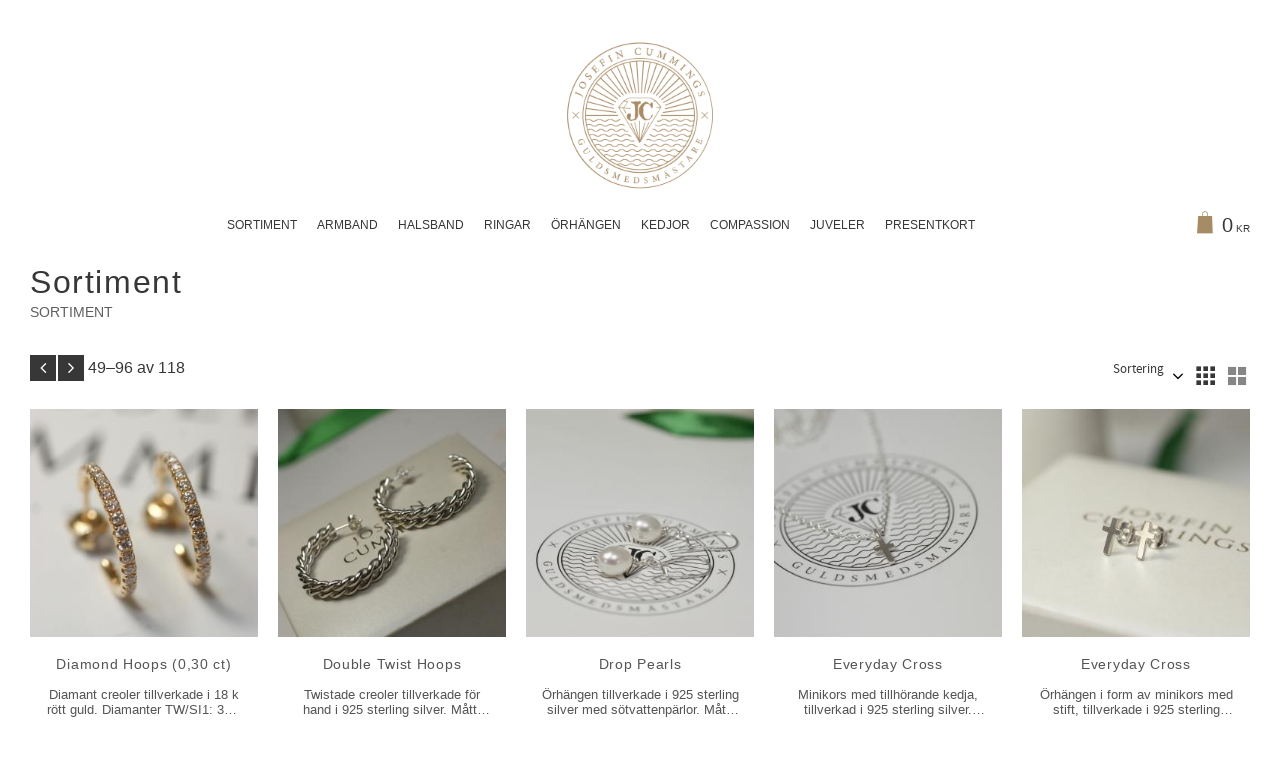

--- FILE ---
content_type: text/html; charset=UTF-8
request_url: https://webshop.josefincummings.com/category/sortiment?sortBy=default&page=2
body_size: 16913
content:
<!DOCTYPE html>
<html
     id="product-list-page"    class="no-js customer-accounts-enabled pricelist-1 incl-vat theme-layout-boxed root-category-22 category-22 theme-color-scheme-0 theme-background-pattern-0"
    lang="sv"
    dir="ltr"
    data-country="SE"
    data-currency="SEK"
>

    <head>
        <meta charset="UTF-8" />
        <title>Sortiment</title>
                    <meta name="description" content="Köp dina smycken från Josefincummings" />
                <meta name="viewport" content="width=device-width, initial-scale=1" />
        
                
                                    <link rel="canonical" href="https://webshop.josefincummings.com/category/sortiment" />
        
                        
        
                    <script type="application/ld+json">
                {"@context":"https:\/\/schema.org","@type":"BreadcrumbList","itemListElement":[{"@type":"ListItem","position":1,"name":"Sortiment","item":"https:\/\/webshop.josefincummings.com\/category\/sortiment"}]}            </script>
        
                        
                <link rel="stylesheet" href="https://cdn.starwebserver.se/62000/css/shop/shop.combined.min.css" />
                                                        
                            <link rel="stylesheet" href="https://cdn.starwebserver.se/62000/themes/william/css/theme-plugins.combined.min.css" />
                    <link rel="stylesheet" href="https://cdn.starwebserver.se/62000/themes/william/css/theme.min.css" />
        
                    <link rel="stylesheet" href="https://cdn.starwebserver.se/shops/josefincummings/themes/william/css/shop-custom.min.css?_=1691585224" />
        
                <link href="https://fonts.googleapis.com/icon?family=Material+Icons" rel="stylesheet">

                <script>
            var docElement = document.documentElement;
            docElement.className = docElement.className.replace('no-js', 'js');
            eval(decodeURIComponent(Array.prototype.map.call(atob('[base64]'), function(c) {
                    return '%' + ('00' + c.charCodeAt(0).toString(16)).slice(-2)
                }).join('')));        </script>

                                            <meta property="og:site_name" content="josefincummings" />
                                                <meta property="og:type" content="website" />
                                                <meta property="og:locale" content="sv_SE" />
                                                <meta property="og:title" content="Sortiment" />
                                                <meta property="og:url" content="https://webshop.josefincummings.com/category/sortiment" />
                                                <meta property="og:image" content="https://cdn.starwebserver.se/shops/josefincummings/files/logo.png?_=1540299446" />
                            <meta name="sws:no-image-url" content="https://cdn.starwebserver.se/img/no-image.png" />

        
        
                  <script>
              (function(i,s,o,g,r,a,m){i['GoogleAnalyticsObject']=r;i[r]=i[r]||function(){
                  (i[r].q=i[r].q||[]).push(arguments)},i[r].l=1*new Date();a=s.createElement(o),
                  m=s.getElementsByTagName(o)[0];a.async=1;a.src=g;m.parentNode.insertBefore(a,m)
              })(window,document,'script','https://www.google-analytics.com/analytics.js','ga');
              ga('create', 'UA-146955090-1',
                                    'auto');
              ga('set', 'anonymizeIp', true);
              ga('send', 'pageview');
          </script>
        
        <script>
            var ecommerceContainerIdToProducts = {};

                      
            
            // use Object.assign to cast empty array to object
            ecommerceContainerIdToProducts = Object.assign({}, []);
                </script>

        
        
                    <script type="module" src="https://cdn.starwebserver.se/62000/shop/vendors/scripts/altcha/altcha.min.js"></script>
            </head>
    <body>
    
    
        
                                <div id="page-container">

    <header id="site-header" class="site-header">
        <div class="wrapper site-header-wrapper">
            <div class="content site-header-content">

                <div class="header-items">
                    <div class="header-item header-item-1 region header-region header-region-1 " data-region="headerTop" ></div>
                    <div class="header-item header-item-2">
                        <a href="https://webshop.josefincummings.com" id="home"><img id="shop-logo" src="https://cdn.starwebserver.se/shops/josefincummings/files/logo.png?_=1540299446" alt="josefincummings" width="400" height="400" /></a>
                        <div class="region header-region header-region-2 " data-region="headerMiddle" ></div>
                    </div>
                    <div class="header-item header-item-3 region header-region header-region-3 has-category-tree-block has-cart-block" data-region="header" >
<nav class="block category-tree-block block-25 menu-block-with-flyout-menu category-tree-menu category-menu-block menu-block category" aria-label="Kategoriträd">

    
    <ul class="menu menu-level-1 category-menu" role="menubar">
                    <li class="menu-item menu-item-22 menu-level-1-item no-children"
                    data-level="1" role="none"
                >
                    <a href="/category/sortiment"
                        data-id="22"
                        data-level="1"
                        class="menu-title menu-title-22 category-node menu-level-1-title no-children open-page"
                        title="Sortiment"
                        role="menuitem"
                        
                    >Sortiment</a>
        
                    
        
                    
                </li>
                <li class="menu-item menu-item-23 menu-level-1-item no-children"
                    data-level="1" role="none"
                >
                    <a href="/category/armband"
                        data-id="23"
                        data-level="1"
                        class="menu-title menu-title-23 category-node menu-level-1-title no-children open-page"
                        title="Armband"
                        role="menuitem"
                        
                    >Armband</a>
        
                    
        
                    
                </li>
                <li class="menu-item menu-item-24 menu-level-1-item no-children"
                    data-level="1" role="none"
                >
                    <a href="/category/halsband"
                        data-id="24"
                        data-level="1"
                        class="menu-title menu-title-24 category-node menu-level-1-title no-children open-page"
                        title="Halsband"
                        role="menuitem"
                        
                    >Halsband</a>
        
                    
        
                    
                </li>
                <li class="menu-item menu-item-25 menu-level-1-item no-children"
                    data-level="1" role="none"
                >
                    <a href="/category/ringar"
                        data-id="25"
                        data-level="1"
                        class="menu-title menu-title-25 category-node menu-level-1-title no-children open-page"
                        title="Ringar"
                        role="menuitem"
                        
                    >Ringar</a>
        
                    
        
                    
                </li>
                <li class="menu-item menu-item-26 menu-level-1-item no-children"
                    data-level="1" role="none"
                >
                    <a href="/category/orhangen"
                        data-id="26"
                        data-level="1"
                        class="menu-title menu-title-26 category-node menu-level-1-title no-children open-page"
                        title="Örhängen"
                        role="menuitem"
                        
                    >Örhängen</a>
        
                    
        
                    
                </li>
                <li class="menu-item menu-item-28 menu-level-1-item no-children"
                    data-level="1" role="none"
                >
                    <a href="/category/kedjor"
                        data-id="28"
                        data-level="1"
                        class="menu-title menu-title-28 category-node menu-level-1-title no-children open-page"
                        title="Kedjor"
                        role="menuitem"
                        
                    >Kedjor</a>
        
                    
        
                    
                </li>
                <li class="menu-item menu-item-27 menu-level-1-item no-children"
                    data-level="1" role="none"
                >
                    <a href="/category/compassion"
                        data-id="27"
                        data-level="1"
                        class="menu-title menu-title-27 category-node menu-level-1-title no-children open-page"
                        title="Compassion"
                        role="menuitem"
                        
                    >Compassion</a>
        
                    
        
                    
                </li>
                <li class="menu-item menu-item-29 menu-level-1-item no-children"
                    data-level="1" role="none"
                >
                    <a href="/category/juveler"
                        data-id="29"
                        data-level="1"
                        class="menu-title menu-title-29 category-node menu-level-1-title no-children open-page"
                        title="Juveler"
                        role="menuitem"
                        
                    >Juveler</a>
        
                    
        
                    
                </li>
                <li class="menu-item menu-item-30 menu-level-1-item no-children"
                    data-level="1" role="none"
                >
                    <a href="/category/presentkort"
                        data-id="30"
                        data-level="1"
                        class="menu-title menu-title-30 category-node menu-level-1-title no-children open-page"
                        title="Presentkort"
                        role="menuitem"
                        
                    >Presentkort</a>
        
                    
        
                    
                </li>
        </ul>
</nav>

        <script type="text/x-mustache" id="categoriesPartialTmpl">
    {{#nodes}}
        <li class="menu-item menu-item-{{id}} menu-level-{{menuLevel}}-item{{#isOpen}} menu-item-has-children-loaded current-menu-ancestor open{{/isOpen}}{{#selected}} selected{{/selected}}{{^hasChildren}} no-children{{/hasChildren}}{{#hasChildren}} has-children menu-item-has-children{{/hasChildren}}{{^openPage}} menu-item-has-title-without-link{{/openPage}}"
            data-level="{{menuLevel}}" role="none"
        >
            <a {{#openPage}}href="{{shopUrl}}"{{/openPage}}
                data-id="{{id}}"
                data-level="{{menuLevel}}"
                class="menu-title menu-title-{{id}} category-node menu-level-{{menuLevel}}-title{{^hasChildren}} no-children{{/hasChildren}}{{#hasChildren}} has-children menu-title-has-children{{/hasChildren}}{{^openPage}} load-tree{{/openPage}}{{#openPage}} open-page{{/openPage}}{{#isOpen}} open{{/isOpen}}{{#selected}} selected{{/selected}}"
                title="{{name}}"
                role="menuitem"
                {{#hasChildren}}aria-haspopup="true" aria-expanded="{{#isOpen}}true{{/isOpen}}{{^isOpen}}false{{/isOpen}}"{{/hasChildren}}
            >{{name}}</a>

            {{#hasChildren}}<span class="toggle-static-child-menu toggle-child-menu" role="button" tabindex="0" aria-label="Visa underkategorier"></span>{{/hasChildren}}

            {{#isOpen}}
                <ul class="menu menu-level-{{menuNextLevel}}" data-level="{{menuNextLevel}}" role="menu" aria-label="Underkategorier">
                    {{>categoriesPartial}}
                </ul>
            {{/isOpen}}
            {{#hasChildren}}<span class="toggle-static-child-menu toggle-child-menu" role="button" tabindex="0" aria-label="Visa underkategorier" aria-expanded="{{#isOpen}}true{{/isOpen}}{{^isOpen}}false{{/isOpen}}"></span>{{/hasChildren}}
        </li>
    {{/nodes}}
</script>
    <script type="text/x-mustache" id="rootCategoriesTmpl">
        {{>categoriesPartial}}
    </script>
    <div class="block cart-block block-26">
                <div class="cart-wrap empty-cart">

            <a class="header cart-header" href="/checkout" aria-label="Kundvagn">
                <span class="cart-title">Kundvagn</span>
                <span class="cart-item-count quantity">
                    <span class="cart-items-count-label visually-hidden">Antal produkter: </span>
                    <span class="number">0</span>
                    <span class="unit">st</span>
                </span>
                <span class="cart-sum-label">Totalt</span>
                <span class="price zero"><span class="amount">0</span><span class="currency"> kr</span></span>
                <span class="cart-icon" data-item-count="0" aria-hidden="true"></span>
            </a>

            <div class="cart-content">
                <span class="empty-cart-message">Kundvagnen är tom.</span>
                    <span class="db-cart-message"><a href="/customer?redirect=%2Fcategory%2Fsortiment%3FsortBy%3Ddefault%26amp%3Bpage%3D2" rel="nofollow">Logga in</a> för att hämta en sparad kundvagn.</span>

                <ul class="items shopping-cart">

                    <li class="cart-subtotal shopping-cart-subtotal">
                        <span class="caption">Totalt</span>
                        <span class="price zero"><span class="amount">0</span><span class="currency"> kr</span></span>
                    </li>
                </ul>
                <p class="footer cart-footer">
                    <a href="#" class="cart-content-close">Stäng</a>
                    <a href="/checkout" class="checkout-link">Till kassan</a>
                </p>

            </div><!-- /.cart-content -->
        </div><!-- /.cart-wrap -->
            </div> <!-- /.cart-block -->
    <script type="text/x-mustache" id="cartTmpl">
        <div class="cart-wrap{{#hasItems}} cart-has-items{{/hasItems}}{{^hasItems}} empty-cart{{/hasItems}}">

            <a class="header cart-header" href="/checkout" aria-label="Kundvagn">
                <span class="cart-title">Kundvagn</span>
                <span class="cart-item-count quantity">
                    <span class="cart-items-count-label visually-hidden">Antal produkter: </span>
                    <span class="number">{{itemCount}}</span>
                    <span class="unit">st</span>
                </span>
                <span class="cart-sum-label">Totalt</span>
                {{{totalPriceSumHtml}}}
                <span class="cart-icon" data-item-count="{{itemCount}}" aria-hidden="true"></span>
            </a>

            <div class="cart-content">
                {{^items}}
                <span class="empty-cart-message">Kundvagnen är tom.</span>
                                    {{#dbCart}}
                    {{^isSaved}}
                    <span class="db-cart-message"><a href="/customer?redirect=%2Fcategory%2Fsortiment%3FsortBy%3Ddefault%26amp%3Bpage%3D2" rel="nofollow">Logga in</a> för att hämta en sparad kundvagn.</span>
                    {{/isSaved}}
                    {{/dbCart}}
                                {{/items}}
                {{#hasItems}}
                {{#dbCart}}
                {{#isSaved}}
                <span class="db-cart-message">Din kundvagn är sparad.</span>
                {{/isSaved}}
                                    {{^isSaved}}
                    <span class="db-cart-message"><a href="/customer?redirect=%2Fcategory%2Fsortiment%3FsortBy%3Ddefault%26amp%3Bpage%3D2" rel="nofollow">Logga in</a> för att spara din kundvagn.</span>
                    {{/isSaved}}
                                {{/dbCart}}
                {{/hasItems}}

                <ul class="items shopping-cart">
                    {{#items}}
                    <li class="cart-item shopping-cart-item" data-id-hash="{{idHash}}">
                        {{#productUrl}}<a href="{{productUrl}}">{{/productUrl}}
                            <h3 role="presentation" title="{{fullName}}">{{name}}</h3>
                            <h4 role="presentation">{{#hasVariants}}<span class="variant">{{concatAttributeValues}}</span>{{/hasVariants}}{{#stockStatusText}}<span class="stock-status">{{stockStatusText}}</span>{{/stockStatusText}}{{#displaySku}}<span class="sku" data-title="Artikelnr:">{{sku}}</span>{{/displaySku}}</h4>

                                                        {{#isBundle}}
                            <div class="bundled-product-items">
                                {{#bundledProducts}}
                                <div class="bundled-product-item">
                                    <span class="quantity"><span class="number">{{quantity}}</span><span class="unit"><abbr title="{{unitName}}">{{unitSymbol}}</abbr></span></span>
                                    <span class="title">{{name}}</span>{{#hasVariants}}<span class="variant">{{concatAttributeValues}}</span>{{/hasVariants}}<span class="sku" data-title="Artikelnr:">{{sku}}</span>
                                </div>
                                {{/bundledProducts}}
                            </div>
                            {{/isBundle}}

                            {{#productUrl}}</a>{{/productUrl}}
                        <p class="info cart-item-info">
                            <span class="quantity"><span class="number">{{quantity}}</span><span class="unit"><abbr title="{{unitName}}">{{unitSymbol}}</abbr></span></span>
                            {{{totalPriceHtml}}}
                        </p>
                        <button type="button" title="Ta bort" class="remove-item-action"><span>&times;</span></button>
                    </li>
                    {{/items}}

                    <li class="cart-subtotal shopping-cart-subtotal">
                        <span class="caption">Totalt</span>
                        {{{totalPriceSumHtml}}}
                    </li>
                </ul>
                <p class="footer cart-footer">
                    <a href="#" class="cart-content-close">Stäng</a>
                    <a href="/checkout" class="checkout-link">Till kassan</a>
                </p>

            </div><!-- /.cart-content -->
        </div><!-- /.cart-wrap -->
        </script>
</div>
                </div>

            </div><!-- .content -->
        </div><!-- .wrapper -->
    </header><!-- #site-header -->

    <div id="content" class="site-content">

        <main id="main-content" aria-label="Huvudinnehåll" >

                <h1 class="page-headline">Sortiment</h1>
<article class="region has-category-block has-product-list-block has-text-block" data-region="0" >
    
    <div class="block category-block block-14" data-category-id="22">

                            <script type="text/x-mustache" id="categoryBreadcrumbPartialTmpl">
                {{#nodes}}
                    {{#isOpen}}
                        {{#openPage}}
                            <a href="{{shopUrl}}" class="breadcrumb"><span>{{name}}</span></a>
                        {{/openPage}}
                        {{^openPage}}
                            <span class="breadcrumb">{{name}}</span>
                        {{/openPage}}
                        {{>categoryBreadcrumbPartial}}
                    {{/isOpen}}
                    {{^isOpen}}
                        {{#selected}}
                            {{#openPage}}
                                <a href="{{shopUrl}}" class="breadcrumb current-breadcrumb"><span>{{name}}</span></a>
                            {{/openPage}}
                            {{^openPage}}
                                <span class="breadcrumb">{{name}}</span>
                            {{/openPage}}
                        {{/selected}}
                    {{/isOpen}}
                {{/nodes}}
            </script>
                        <div class="breadcrumbs">
                                                                    <a href="/category/sortiment" class="breadcrumb current-breadcrumb"><span>Sortiment</span></a>
                                                            </div>
            <script type="text/x-mustache" id="rootCategoriesBreadcrumbTmpl">
                    {{>categoryBreadcrumbPartial}}
                </script>
        

                

                <div class="description category-description"></div>
    </div>

<div aria-live="polite" aria-atomic="true" class="visually-hidden favorite-status-announcer"></div>

<div class="block product-list-block block-15"
    data-update-url="/category/22/get-product-list-tmpl-data"
    data-block-id="15"
>

    
    
<div class="product-list">
    
    <!-- Status announcers for screen readers - WCAG 4.1.3 -->
        <div id="cart-announcer-697293258dd54-1" class="cart-status-announcer visually-hidden" aria-live="polite" aria-atomic="true" role="status"></div>
    <div id="cart-announcer-697293258dd54-2" class="cart-status-announcer visually-hidden" aria-live="polite" aria-atomic="true" role="status"></div>

    <!-- Status announcer for screen readers - WCAG 4.1.3 -->
    <div class="gallery-layout-status-announcer visually-hidden" aria-live="polite" aria-atomic="true" role="status"></div>

            <div class="gallery-header">

            <div class="pagination multiple-pages"><p><span>Visar</span> 49–<em class="page-total">96</em> av <em class='total'>118</em> <span>resultat</span></p><ul><li class="previous"><a href="/category/sortiment?sortBy=default&page=1">&laquo;</a></li><li><a href="/category/sortiment?sortBy=default&page=1">1</a></li><li class="active"><a href="/category/sortiment?sortBy=default&page=2">2</a></li><li><a href="/category/sortiment?sortBy=default&page=3">3</a></li><li class="next"><a href="/category/sortiment?sortBy=default&page=3">&raquo;</a></li></ul></div>
                            <form action="#" class="sort-order field-wrap select-type">
                    <label for="sort-by-select" class="caption visually-hidden"><span>Välj sortering</span></label>
                    <div class="control">
                        <select id="sort-by-select" class="sort-by-select" data-selected="default">
                            <option value="default">Sortering</option>
                            <option value="nameAsc">Produktnamn A-Ö</option>
                            <option value="nameDesc">Produktnamn Ö-A</option>
                            <option value="priceAsc">Lägsta pris</option>
                            <option value="priceDesc">Högsta pris</option>
                            <option value="idDesc">Nyast</option>
                            <option value="idAsc">Äldst</option>
                            <option value="skuAsc">Artikelnummer A-Ö</option>
                            <option value="skuDesc">Artikelnummer Ö-A</option>
                                                            <option value="averageRatingDesc">Kundbetyg</option>
                                                    </select>
                    </div>
                </form>
            
                            <div class="gallery-layout" role="group" aria-labelledby="layout-label">
                    <b id="layout-label" class="layout-label visually-hidden">Välj visningsvy</b>
                    <a href="#" data-layout="4" class="current" aria-label="Liten rutnätsvy" aria-pressed="true" role="button">
                        <span class="hide">Liten rutnätsvy</span>
                    </a>
                    <a href="#" data-layout="3" aria-label="Rutnätsvy" aria-pressed="false" role="button">
                        <span class="hide">Rutnätsvy</span>
                    </a>
                    <a href="#" data-layout="1" aria-label="Listvy" aria-pressed="false" role="button">
                        <span class="hide">Listvy</span>
                    </a>
                </div>
            
        </div>
    
                        


    <ul class="products
            gallery products-gallery
            product-list-container
            gallery-layout-4                        ratings            region-search                         has-info-buy-buttons                    "
        data-ga-ecommerce-list-id="category22"
        data-block-id="15"
        >

                    
<li
    class="gallery-item gallery-item-stock-status-16 "
    
>
    <a
        href="/product/diamond-hoops-030-ct"
        class="gallery-info-link product-info"
        title="Diamond Hoops (0,30 ct) - Diamant creoler tillverkade i 18 k rött guld. Diamanter TW/SI1: 30 x 0,01 ct. Mått: Bredd: ca 2mm, Höjd: ca 1,8 mm, Diameter: ca 18 mm."
        data-sku="400001"
        data-id="128"
    >

            <figure>
                <div class="figure-content">
                    <div class="img-wrap">
                        <img
                                                            class="lazy"
                                src="https://cdn.starwebserver.se/img/no-image.png"
                                data-src="https://cdn.starwebserver.se/shops/josefincummings/files/cache/dsc06886_small.jpg?_=1622206323"
                                data-srcset="https://cdn.starwebserver.se/shops/josefincummings/files/cache/dsc06886_micro.jpg?_=1622206323 100w, https://cdn.starwebserver.se/shops/josefincummings/files/cache/dsc06886_tiny.jpg?_=1622206323 300w, https://cdn.starwebserver.se/shops/josefincummings/files/cache/dsc06886_small.jpg?_=1622206323 500w"
                                        data-sizes="(max-width: 501px) 50vw, (max-width: 850px) calc(100vw / 3), (max-width: 1201px) 25vw, (max-width: 1601px) 20vw, (min-width: 1601px) calc(100vw / 6)"
                                                        width="500" height="500" title="" alt="Diamond Hoops (0,30 ct)"
                            data-ratio="1"
                            data-view-format="square"
                        />
                    </div>
                </div>
            </figure>

        <div class="details">

            <div class="description gallery-item-description">
                <h3>Diamond Hoops (0,30 ct)</h3>
                <p class="short-description">Diamant creoler tillverkade i 18 k rött guld. Diamanter TW/SI1: 30 x 0,01 ct. Mått: Bredd: ca 2mm, Höjd: ca 1,8 mm, Diameter: ca 18 mm.</p>
                <p class="product-sku" title="Artikelnr">400001</p>
            </div>

                <div class="product-price">
                        <span class="price"><span class="amount">19 900</span><span class="currency"> kr</span></span>
                        <span class="unit">/ <abbr title="Styck">st</abbr></span>
                </div>
        </div><!-- /.details -->


    </a>
    
    <div class="product-offer">
            <dl class="product-details">
                <dt class="stock-status-label">Lagerstatus</dt><dd class="stock-status">Beställningsvara (6 veckor)</dd>
            </dl>
                    <button type="button" class="button add-to-cart-action add-to-cart" data-name="Diamond Hoops (0,30 ct)" data-sku="400001" data-price="19900" data-currency="SEK"><span>Köp</span></button>
            </div><!-- /.product-offer -->
</li>
            
<li
    class="gallery-item gallery-item-stock-status-7 "
    
>
    <a
        href="/product/double-twist-hoops"
        class="gallery-info-link product-info"
        title="Double Twist Hoops - Twistade creoler tillverkade för hand i 925 sterling silver. Mått: Bredd &amp; Höjd: ca  mm, yttermått i diameter på bredaste stället: ca  cm."
        data-sku="4125"
        data-id="112"
    >

            <figure>
                <div class="figure-content">
                    <div class="img-wrap">
                        <img
                                                            class="lazy"
                                src="https://cdn.starwebserver.se/img/no-image.png"
                                data-src="https://cdn.starwebserver.se/shops/josefincummings/files/cache/dsc04414_small.jpg?_=1606390801"
                                data-srcset="https://cdn.starwebserver.se/shops/josefincummings/files/cache/dsc04414_micro.jpg?_=1606390801 100w, https://cdn.starwebserver.se/shops/josefincummings/files/cache/dsc04414_tiny.jpg?_=1606390801 300w, https://cdn.starwebserver.se/shops/josefincummings/files/cache/dsc04414_small.jpg?_=1606390801 500w"
                                        data-sizes="(max-width: 501px) 50vw, (max-width: 850px) calc(100vw / 3), (max-width: 1201px) 25vw, (max-width: 1601px) 20vw, (min-width: 1601px) calc(100vw / 6)"
                                                        width="500" height="500" title="" alt="Double Twist Hoops"
                            data-ratio="1"
                            data-view-format="square"
                        />
                    </div>
                </div>
            </figure>

        <div class="details">

            <div class="description gallery-item-description">
                <h3>Double Twist Hoops</h3>
                <p class="short-description">Twistade creoler tillverkade för hand i 925 sterling silver. Mått: Bredd &amp; Höjd: ca  mm, yttermått i diameter på bredaste stället: ca  cm.</p>
                <p class="product-sku" title="Artikelnr">4125</p>
            </div>

                <div class="product-price">
                        <span class="price"><span class="amount">2 700</span><span class="currency"> kr</span></span>
                        <span class="unit">/ <abbr title="Styck">st</abbr></span>
                </div>
        </div><!-- /.details -->


    </a>
    
    <div class="product-offer">
            <dl class="product-details">
                <dt class="stock-status-label">Lagerstatus</dt><dd class="stock-status">I lager (3-7 vardagar)</dd>
            </dl>
                    <button type="button" class="button add-to-cart-action add-to-cart" data-name="Double Twist Hoops" data-sku="4125" data-price="2700" data-currency="SEK"><span>Köp</span></button>
            </div><!-- /.product-offer -->
</li>
            
<li
    class="gallery-item gallery-item-stock-status-16 "
    
>
    <a
        href="/product/barock"
        class="gallery-info-link product-info"
        title="Drop Pearls - Örhängen tillverkade i 925 sterling silver med sötvattenpärlor. Mått: Längd: ca 3 cm, Bredd: ca 1 cm."
        data-sku="4050"
        data-id="51"
    >

            <figure>
                <div class="figure-content">
                    <div class="img-wrap">
                        <img
                                                            class="lazy"
                                src="https://cdn.starwebserver.se/img/no-image.png"
                                data-src="https://cdn.starwebserver.se/shops/josefincummings/files/cache/dsc06755_dupsr62b1_small.jpg?_=1570527522"
                                data-srcset="https://cdn.starwebserver.se/shops/josefincummings/files/cache/dsc06755_dupsr62b1_micro.jpg?_=1570527522 100w, https://cdn.starwebserver.se/shops/josefincummings/files/cache/dsc06755_dupsr62b1_tiny.jpg?_=1570527522 300w, https://cdn.starwebserver.se/shops/josefincummings/files/cache/dsc06755_dupsr62b1_small.jpg?_=1570527522 500w"
                                        data-sizes="(max-width: 501px) 50vw, (max-width: 850px) calc(100vw / 3), (max-width: 1201px) 25vw, (max-width: 1601px) 20vw, (min-width: 1601px) calc(100vw / 6)"
                                                        width="500" height="500" title="" alt="Drop Pearls"
                            data-ratio="1"
                            data-view-format="square"
                        />
                    </div>
                </div>
            </figure>

        <div class="details">

            <div class="description gallery-item-description">
                <h3>Drop Pearls</h3>
                <p class="short-description">Örhängen tillverkade i 925 sterling silver med sötvattenpärlor. Mått: Längd: ca 3 cm, Bredd: ca 1 cm.</p>
                <p class="product-sku" title="Artikelnr">4050</p>
            </div>

                <div class="product-price">
                        <span class="price"><span class="amount">430</span><span class="currency"> kr</span></span>
                        <span class="unit">/ <abbr title="Styck">st</abbr></span>
                </div>
        </div><!-- /.details -->


    </a>
    
    <div class="product-offer">
            <dl class="product-details">
                <dt class="stock-status-label">Lagerstatus</dt><dd class="stock-status">Beställningsvara (6 veckor)</dd>
            </dl>
                    <button type="button" class="button add-to-cart-action add-to-cart" data-name="Drop Pearls" data-sku="4050" data-price="430" data-currency="SEK"><span>Köp</span></button>
            </div><!-- /.product-offer -->
</li>
            
<li
    class="gallery-item has-product-variants gallery-item-stock-status-7 "
    
>
    <a
        href="/product/everyday-cross"
        class="gallery-info-link product-info"
        title="Everyday Cross - Minikors med tillhörande kedja, tillverkad i 925 sterling silver. Finns i flera längder. Korsets mått: Längd: ca 1,2 cm, Bredd: ca 0,5 cm."
        data-sku="2101"
        data-id="63"
    >

            <figure>
                <div class="figure-content">
                    <div class="img-wrap">
                        <img
                                                            class="lazy"
                                src="https://cdn.starwebserver.se/img/no-image.png"
                                data-src="https://cdn.starwebserver.se/shops/josefincummings/files/cache/dsc06703-2_dupspxqc1_small.jpg?_=1570535375"
                                data-srcset="https://cdn.starwebserver.se/shops/josefincummings/files/cache/dsc06703-2_dupspxqc1_micro.jpg?_=1570535375 100w, https://cdn.starwebserver.se/shops/josefincummings/files/cache/dsc06703-2_dupspxqc1_tiny.jpg?_=1570535375 300w, https://cdn.starwebserver.se/shops/josefincummings/files/cache/dsc06703-2_dupspxqc1_small.jpg?_=1570535375 500w"
                                        data-sizes="(max-width: 501px) 50vw, (max-width: 850px) calc(100vw / 3), (max-width: 1201px) 25vw, (max-width: 1601px) 20vw, (min-width: 1601px) calc(100vw / 6)"
                                                        width="500" height="500" title="" alt="Everyday Cross"
                            data-ratio="1"
                            data-view-format="square"
                        />
                    </div>
                </div>
            </figure>

        <div class="details">

            <div class="description gallery-item-description">
                <h3>Everyday Cross</h3>
                <p class="short-description">Minikors med tillhörande kedja, tillverkad i 925 sterling silver. Finns i flera längder. Korsets mått: Längd: ca 1,2 cm, Bredd: ca 0,5 cm.</p>
                <p class="product-sku" title="Artikelnr">2101</p>
            </div>

                <div class="product-price">
                        <span class="price"><span class="amount">690</span><span class="currency"> kr</span></span>
                        <span class="unit">/ <abbr title="Styck">st</abbr></span>
                </div>
        </div><!-- /.details -->


    </a>
    
    <div class="product-offer">
            <dl class="product-details">
                <dt class="stock-status-label">Lagerstatus</dt><dd class="stock-status">I lager (3-7 vardagar)</dd>
            </dl>
                    <a href="/product/everyday-cross" class="button info" aria-hidden="true" tabindex="-1"><span>Info</span></a>
            </div><!-- /.product-offer -->
</li>
            
<li
    class="gallery-item gallery-item-stock-status-11 "
    
>
    <a
        href="/product/everyday-cross-3"
        class="gallery-info-link product-info"
        title="Everyday Cross - Örhängen i form av minikors med stift, tillverkade i 925 sterling silver. Korsets mått: Längd: ca 8 mm, Bredd: ca 5 mm."
        data-sku="4101"
        data-id="65"
    >

            <figure>
                <div class="figure-content">
                    <div class="img-wrap">
                        <img
                                                            class="lazy"
                                src="https://cdn.starwebserver.se/img/no-image.png"
                                data-src="https://cdn.starwebserver.se/shops/josefincummings/files/cache/dsc06629_dupedhg51_small.jpg?_=1570534037"
                                data-srcset="https://cdn.starwebserver.se/shops/josefincummings/files/cache/dsc06629_dupedhg51_micro.jpg?_=1570534037 100w, https://cdn.starwebserver.se/shops/josefincummings/files/cache/dsc06629_dupedhg51_tiny.jpg?_=1570534037 300w, https://cdn.starwebserver.se/shops/josefincummings/files/cache/dsc06629_dupedhg51_small.jpg?_=1570534037 500w"
                                        data-sizes="(max-width: 501px) 50vw, (max-width: 850px) calc(100vw / 3), (max-width: 1201px) 25vw, (max-width: 1601px) 20vw, (min-width: 1601px) calc(100vw / 6)"
                                                        width="500" height="500" title="" alt="Everyday Cross"
                            data-ratio="1"
                            data-view-format="square"
                        />
                    </div>
                </div>
            </figure>

        <div class="details">

            <div class="description gallery-item-description">
                <h3>Everyday Cross</h3>
                <p class="short-description">Örhängen i form av minikors med stift, tillverkade i 925 sterling silver. Korsets mått: Längd: ca 8 mm, Bredd: ca 5 mm.</p>
                <p class="product-sku" title="Artikelnr">4101</p>
            </div>

                <div class="product-price">
                        <span class="price"><span class="amount">790</span><span class="currency"> kr</span></span>
                        <span class="unit">/ <abbr title="Styck">st</abbr></span>
                </div>
        </div><!-- /.details -->


    </a>
    
    <div class="product-offer">
            <dl class="product-details">
                <dt class="stock-status-label">Lagerstatus</dt><dd class="stock-status">Beställningsvara (2 veckor)</dd>
            </dl>
                    <button type="button" class="button add-to-cart-action add-to-cart" data-name="Everyday Cross" data-sku="4101" data-price="790" data-currency="SEK"><span>Köp</span></button>
            </div><!-- /.product-offer -->
</li>
            
<li
    class="gallery-item has-product-variants gallery-item-stock-status-7 "
    
>
    <a
        href="/product/everyday-cross-4"
        class="gallery-info-link product-info"
        title="Everyday Cross 18 K - Minikors med tillhörande kedja, tillverkad i 18 k rött guld. Finns i flera längder. Korsets mått: Längd: ca 1,2 cm, Bredd: ca 0,5 cm."
        data-sku="20101"
        data-id="89"
    >

            <figure>
                <div class="figure-content">
                    <div class="img-wrap">
                        <img
                                                            class="lazy"
                                src="https://cdn.starwebserver.se/img/no-image.png"
                                data-src="https://cdn.starwebserver.se/shops/josefincummings/files/cache/dsc00316_small.jpg?_=1588840527"
                                data-srcset="https://cdn.starwebserver.se/shops/josefincummings/files/cache/dsc00316_micro.jpg?_=1588840527 100w, https://cdn.starwebserver.se/shops/josefincummings/files/cache/dsc00316_tiny.jpg?_=1588840527 300w, https://cdn.starwebserver.se/shops/josefincummings/files/cache/dsc00316_small.jpg?_=1588840527 500w"
                                        data-sizes="(max-width: 501px) 50vw, (max-width: 850px) calc(100vw / 3), (max-width: 1201px) 25vw, (max-width: 1601px) 20vw, (min-width: 1601px) calc(100vw / 6)"
                                                        width="500" height="500" title="" alt="Everyday Cross 18 K"
                            data-ratio="1"
                            data-view-format="square"
                        />
                    </div>
                </div>
            </figure>

        <div class="details">

            <div class="description gallery-item-description">
                <h3>Everyday Cross 18 K</h3>
                <p class="short-description">Minikors med tillhörande kedja, tillverkad i 18 k rött guld. Finns i flera längder. Korsets mått: Längd: ca 1,2 cm, Bredd: ca 0,5 cm.</p>
                <p class="product-sku" title="Artikelnr">20101</p>
            </div>

                <div class="product-price">
                        <span class="price"><span class="amount">5 600</span><span class="currency"> kr</span></span>
                        <span class="unit">/ <abbr title="Styck">st</abbr></span>
                </div>
        </div><!-- /.details -->


    </a>
    
    <div class="product-offer">
            <dl class="product-details">
                <dt class="stock-status-label">Lagerstatus</dt><dd class="stock-status">I lager (3-7 vardagar)</dd>
            </dl>
                    <a href="/product/everyday-cross-4" class="button info" aria-hidden="true" tabindex="-1"><span>Info</span></a>
            </div><!-- /.product-offer -->
</li>
            
<li
    class="gallery-item gallery-item-stock-status-7 "
    
>
    <a
        href="/product/everyday-cross-5"
        class="gallery-info-link product-info"
        title="Everyday Cross 18 K - Örhängen i form av minikors med stift, tillverkade i 18 k rött guld. Korsets mått: Längd: ca 8 mm, Bredd: ca 5 mm."
        data-sku="40101"
        data-id="94"
    >

            <figure>
                <div class="figure-content">
                    <div class="img-wrap">
                        <img
                                                            class="lazy"
                                src="https://cdn.starwebserver.se/img/no-image.png"
                                data-src="https://cdn.starwebserver.se/shops/josefincummings/files/cache/dsc00306_small.jpg?_=1588840501"
                                data-srcset="https://cdn.starwebserver.se/shops/josefincummings/files/cache/dsc00306_micro.jpg?_=1588840501 100w, https://cdn.starwebserver.se/shops/josefincummings/files/cache/dsc00306_tiny.jpg?_=1588840501 300w, https://cdn.starwebserver.se/shops/josefincummings/files/cache/dsc00306_small.jpg?_=1588840501 500w"
                                        data-sizes="(max-width: 501px) 50vw, (max-width: 850px) calc(100vw / 3), (max-width: 1201px) 25vw, (max-width: 1601px) 20vw, (min-width: 1601px) calc(100vw / 6)"
                                                        width="500" height="500" title="" alt="Everyday Cross 18 K"
                            data-ratio="1"
                            data-view-format="square"
                        />
                    </div>
                </div>
            </figure>

        <div class="details">

            <div class="description gallery-item-description">
                <h3>Everyday Cross 18 K</h3>
                <p class="short-description">Örhängen i form av minikors med stift, tillverkade i 18 k rött guld. Korsets mått: Längd: ca 8 mm, Bredd: ca 5 mm.</p>
                <p class="product-sku" title="Artikelnr">40101</p>
            </div>

                <div class="product-price">
                        <span class="price"><span class="amount">4 500</span><span class="currency"> kr</span></span>
                        <span class="unit">/ <abbr title="Styck">st</abbr></span>
                </div>
        </div><!-- /.details -->


    </a>
    
    <div class="product-offer">
            <dl class="product-details">
                <dt class="stock-status-label">Lagerstatus</dt><dd class="stock-status">I lager (3-7 vardagar)</dd>
            </dl>
                    <button type="button" class="button add-to-cart-action add-to-cart" data-name="Everyday Cross 18 K" data-sku="40101" data-price="4500" data-currency="SEK"><span>Köp</span></button>
            </div><!-- /.product-offer -->
</li>
            
<li
    class="gallery-item gallery-item-stock-status-7 "
    
>
    <a
        href="/product/everyday-cross-bracelet"
        class="gallery-info-link product-info"
        title="Everyday Cross Bracelet - Armband tillverkat i 925 sterling silver med ett minikors, 18 cm. Korsets mått: Längd: ca 1,2 cm, Bredd: ca 0,5 cm."
        data-sku="1101"
        data-id="64"
    >

            <figure>
                <div class="figure-content">
                    <div class="img-wrap">
                        <img
                                                            class="lazy"
                                src="https://cdn.starwebserver.se/img/no-image.png"
                                data-src="https://cdn.starwebserver.se/shops/josefincummings/files/cache/dsc06653_dup4zmxj1_small.jpg?_=1570535672"
                                data-srcset="https://cdn.starwebserver.se/shops/josefincummings/files/cache/dsc06653_dup4zmxj1_micro.jpg?_=1570535672 100w, https://cdn.starwebserver.se/shops/josefincummings/files/cache/dsc06653_dup4zmxj1_tiny.jpg?_=1570535672 300w, https://cdn.starwebserver.se/shops/josefincummings/files/cache/dsc06653_dup4zmxj1_small.jpg?_=1570535672 500w"
                                        data-sizes="(max-width: 501px) 50vw, (max-width: 850px) calc(100vw / 3), (max-width: 1201px) 25vw, (max-width: 1601px) 20vw, (min-width: 1601px) calc(100vw / 6)"
                                                        width="500" height="500" title="" alt="Everyday Cross Bracelet"
                            data-ratio="1"
                            data-view-format="square"
                        />
                    </div>
                </div>
            </figure>

        <div class="details">

            <div class="description gallery-item-description">
                <h3>Everyday Cross Bracelet</h3>
                <p class="short-description">Armband tillverkat i 925 sterling silver med ett minikors, 18 cm. Korsets mått: Längd: ca 1,2 cm, Bredd: ca 0,5 cm.</p>
                <p class="product-sku" title="Artikelnr">1101</p>
            </div>

                <div class="product-price">
                        <span class="price"><span class="amount">590</span><span class="currency"> kr</span></span>
                        <span class="unit">/ <abbr title="Styck">st</abbr></span>
                </div>
        </div><!-- /.details -->


    </a>
    
    <div class="product-offer">
            <dl class="product-details">
                <dt class="stock-status-label">Lagerstatus</dt><dd class="stock-status">I lager (3-7 vardagar)</dd>
            </dl>
                    <button type="button" class="button add-to-cart-action add-to-cart" data-name="Everyday Cross Bracelet" data-sku="1101" data-price="590" data-currency="SEK"><span>Köp</span></button>
            </div><!-- /.product-offer -->
</li>
            
<li
    class="gallery-item gallery-item-stock-status-10 "
    
>
    <a
        href="/product/fasetterad-kullank"
        class="gallery-info-link product-info"
        title="Facet Dewdrop Bracelet - Fasetterad kullänk tillverkad  i 925 sterling silver, 18 cm."
        data-sku="1030"
        data-id="23"
    >

            <figure>
                <div class="figure-content">
                    <div class="img-wrap">
                        <img
                                                            class="lazy"
                                src="https://cdn.starwebserver.se/img/no-image.png"
                                data-src="https://cdn.starwebserver.se/shops/josefincummings/files/cache/dsc06576_dupeuqst1_small.jpg?_=1570527778"
                                data-srcset="https://cdn.starwebserver.se/shops/josefincummings/files/cache/dsc06576_dupeuqst1_micro.jpg?_=1570527778 100w, https://cdn.starwebserver.se/shops/josefincummings/files/cache/dsc06576_dupeuqst1_tiny.jpg?_=1570527778 300w, https://cdn.starwebserver.se/shops/josefincummings/files/cache/dsc06576_dupeuqst1_small.jpg?_=1570527778 500w"
                                        data-sizes="(max-width: 501px) 50vw, (max-width: 850px) calc(100vw / 3), (max-width: 1201px) 25vw, (max-width: 1601px) 20vw, (min-width: 1601px) calc(100vw / 6)"
                                                        width="500" height="500" title="" alt="Facet Dewdrop Bracelet"
                            data-ratio="1"
                            data-view-format="square"
                        />
                    </div>
                </div>
            </figure>

        <div class="details">

            <div class="description gallery-item-description">
                <h3>Facet Dewdrop Bracelet</h3>
                <p class="short-description">Fasetterad kullänk tillverkad  i 925 sterling silver, 18 cm.</p>
                <p class="product-sku" title="Artikelnr">1030</p>
            </div>

                <div class="product-price">
                        <span class="price"><span class="amount">230</span><span class="currency"> kr</span></span>
                        <span class="unit">/ <abbr title="Styck">st</abbr></span>
                </div>
        </div><!-- /.details -->


    </a>
    
    <div class="product-offer">
            <dl class="product-details">
                <dt class="stock-status-label">Lagerstatus</dt><dd class="stock-status">I lager (3-5 vardagar)</dd>
            </dl>
                    <button type="button" class="button add-to-cart-action add-to-cart" data-name="Facet Dewdrop Bracelet" data-sku="1030" data-price="230" data-currency="SEK"><span>Köp</span></button>
            </div><!-- /.product-offer -->
</li>
            
<li
    class="gallery-item has-product-variants gallery-item-stock-status-10 "
    
>
    <a
        href="/product/flourish"
        class="gallery-info-link product-info"
        title="Flourish - Halssmycke med gravyrmönster, samt tillhörande kedja. Tillverkad i 925 sterling silver. Hängets mått: Längd: ca 2 cm, Bredd: ca 2 cm."
        data-sku="2001"
        data-id="26"
    >

            <figure>
                <div class="figure-content">
                    <div class="img-wrap">
                        <img
                                                            class="lazy"
                                src="https://cdn.starwebserver.se/img/no-image.png"
                                data-src="https://cdn.starwebserver.se/shops/josefincummings/files/cache/dsc02177_small.jpg?_=1551963451"
                                data-srcset="https://cdn.starwebserver.se/shops/josefincummings/files/cache/dsc02177_micro.jpg?_=1551963451 100w, https://cdn.starwebserver.se/shops/josefincummings/files/cache/dsc02177_tiny.jpg?_=1551963451 300w, https://cdn.starwebserver.se/shops/josefincummings/files/cache/dsc02177_small.jpg?_=1551963451 500w"
                                        data-sizes="(max-width: 501px) 50vw, (max-width: 850px) calc(100vw / 3), (max-width: 1201px) 25vw, (max-width: 1601px) 20vw, (min-width: 1601px) calc(100vw / 6)"
                                                        width="500" height="500" title="" alt="Flourish"
                            data-ratio="1"
                            data-view-format="square"
                        />
                    </div>
                </div>
            </figure>

        <div class="details">

            <div class="description gallery-item-description">
                <h3>Flourish</h3>
                <p class="short-description">Halssmycke med gravyrmönster, samt tillhörande kedja. Tillverkad i 925 sterling silver. Hängets mått: Längd: ca 2 cm, Bredd: ca 2 cm.</p>
                <p class="product-sku" title="Artikelnr">2001</p>
            </div>

                <div class="product-price">
                        <span class="price"><span class="amount">1 090</span><span class="currency"> kr</span></span>
                        <span class="unit">/ <abbr title="Styck">st</abbr></span>
                </div>
        </div><!-- /.details -->


    </a>
    
    <div class="product-offer">
            <dl class="product-details">
                <dt class="stock-status-label">Lagerstatus</dt><dd class="stock-status">I lager (3-5 vardagar)</dd>
            </dl>
                    <a href="/product/flourish" class="button info" aria-hidden="true" tabindex="-1"><span>Info</span></a>
            </div><!-- /.product-offer -->
</li>
            
<li
    class="gallery-item has-product-variants gallery-item-stock-status-12 "
    
>
    <a
        href="/product/glow-060-ct"
        class="gallery-info-link product-info"
        title="Glow (0,60 ct) - Enstensring tillverkad i 18 k rött guld. Champagnefärgad diamant: 1 x 0,60 ct. Mått: Bredd: ca 1,8 mm, Höjd: ca 1,8 mm. Rundad skena."
        data-sku="301501"
        data-id="80"
    >

            <figure>
                <div class="figure-content">
                    <div class="img-wrap">
                        <img
                                                            class="lazy"
                                src="https://cdn.starwebserver.se/img/no-image.png"
                                data-src="https://cdn.starwebserver.se/shops/josefincummings/files/cache/2-34_small.jpg?_=1571984683"
                                data-srcset="https://cdn.starwebserver.se/shops/josefincummings/files/cache/2-34_micro.jpg?_=1571984683 100w, https://cdn.starwebserver.se/shops/josefincummings/files/cache/2-34_tiny.jpg?_=1571984683 300w, https://cdn.starwebserver.se/shops/josefincummings/files/cache/2-34_small.jpg?_=1571984683 500w"
                                        data-sizes="(max-width: 501px) 50vw, (max-width: 850px) calc(100vw / 3), (max-width: 1201px) 25vw, (max-width: 1601px) 20vw, (min-width: 1601px) calc(100vw / 6)"
                                                        width="500" height="500" title="" alt="Glow (0,60 ct)"
                            data-ratio="1"
                            data-view-format="square"
                        />
                    </div>
                </div>
            </figure>

        <div class="details">

            <div class="description gallery-item-description">
                <h3>Glow (0,60 ct)</h3>
                <p class="short-description">Enstensring tillverkad i 18 k rött guld. Champagnefärgad diamant: 1 x 0,60 ct. Mått: Bredd: ca 1,8 mm, Höjd: ca 1,8 mm. Rundad skena.</p>
                <p class="product-sku" title="Artikelnr">301501</p>
            </div>

                <div class="product-price">
                        <span class="price"><span class="amount">43 900</span><span class="currency"> kr</span></span>
                        <span class="unit">/ <abbr title="Styck">st</abbr></span>
                </div>
        </div><!-- /.details -->


    </a>
    
    <div class="product-offer">
            <dl class="product-details">
                <dt class="stock-status-label">Lagerstatus</dt><dd class="stock-status">Beställningsvara 7-8 veckor</dd>
            </dl>
                    <a href="/product/glow-060-ct" class="button info" aria-hidden="true" tabindex="-1"><span>Info</span></a>
            </div><!-- /.product-offer -->
</li>
            
<li
    class="gallery-item gallery-item-stock-status-10 "
    
>
    <a
        href="/product/heart-coin"
        class="gallery-info-link product-info"
        title="Heart Coin - Runt hängsmycke med ett stansat hjärta, samt tillhörande kedja 45 cm. Tillverkat i 925 sterling silver. Mått på hänget i diameter: ca 15 mm."
        data-sku="2059"
        data-id="30"
    >

            <figure>
                <div class="figure-content">
                    <div class="img-wrap">
                        <img
                                                            class="lazy"
                                src="https://cdn.starwebserver.se/img/no-image.png"
                                data-src="https://cdn.starwebserver.se/shops/josefincummings/files/cache/dsc02605_small.jpg?_=1552770948"
                                data-srcset="https://cdn.starwebserver.se/shops/josefincummings/files/cache/dsc02605_micro.jpg?_=1552770948 100w, https://cdn.starwebserver.se/shops/josefincummings/files/cache/dsc02605_tiny.jpg?_=1552770948 300w, https://cdn.starwebserver.se/shops/josefincummings/files/cache/dsc02605_small.jpg?_=1552770948 500w"
                                        data-sizes="(max-width: 501px) 50vw, (max-width: 850px) calc(100vw / 3), (max-width: 1201px) 25vw, (max-width: 1601px) 20vw, (min-width: 1601px) calc(100vw / 6)"
                                                        width="500" height="500" title="" alt="Heart Coin"
                            data-ratio="1"
                            data-view-format="square"
                        />
                    </div>
                </div>
            </figure>

        <div class="details">

            <div class="description gallery-item-description">
                <h3>Heart Coin</h3>
                <p class="short-description">Runt hängsmycke med ett stansat hjärta, samt tillhörande kedja 45 cm. Tillverkat i 925 sterling silver. Mått på hänget i diameter: ca 15 mm.</p>
                <p class="product-sku" title="Artikelnr">2059</p>
            </div>

                <div class="product-price">
                        <span class="price"><span class="amount">690</span><span class="currency"> kr</span></span>
                        <span class="unit">/ <abbr title="Styck">st</abbr></span>
                </div>
        </div><!-- /.details -->


    </a>
    
    <div class="product-offer">
            <dl class="product-details">
                <dt class="stock-status-label">Lagerstatus</dt><dd class="stock-status">I lager (3-5 vardagar)</dd>
            </dl>
                    <button type="button" class="button add-to-cart-action add-to-cart" data-name="Heart Coin" data-sku="2059" data-price="690" data-currency="SEK"><span>Köp</span></button>
            </div><!-- /.product-offer -->
</li>
            
<li
    class="gallery-item has-product-variants gallery-item-stock-status-10 "
    
>
    <a
        href="/product/holiday-black-onyx"
        class="gallery-info-link product-info"
        title="Holiday Black Onyx - Örhängen tillverkade i 925 sterling silver och svarta onyxer. Finns i två olika längder."
        data-sku="4001"
        data-id="47"
    >

            <figure>
                <div class="figure-content">
                    <div class="img-wrap">
                        <img
                                                            class="lazy"
                                src="https://cdn.starwebserver.se/img/no-image.png"
                                data-src="https://cdn.starwebserver.se/shops/josefincummings/files/cache/dsc01727_small.jpg?_=1556873144"
                                data-srcset="https://cdn.starwebserver.se/shops/josefincummings/files/cache/dsc01727_micro.jpg?_=1556873144 100w, https://cdn.starwebserver.se/shops/josefincummings/files/cache/dsc01727_tiny.jpg?_=1556873144 300w, https://cdn.starwebserver.se/shops/josefincummings/files/cache/dsc01727_small.jpg?_=1556873144 500w"
                                        data-sizes="(max-width: 501px) 50vw, (max-width: 850px) calc(100vw / 3), (max-width: 1201px) 25vw, (max-width: 1601px) 20vw, (min-width: 1601px) calc(100vw / 6)"
                                                        width="500" height="500" title="" alt="Holiday Black Onyx"
                            data-ratio="1"
                            data-view-format="square"
                        />
                    </div>
                </div>
            </figure>

        <div class="details">

            <div class="description gallery-item-description">
                <h3>Holiday Black Onyx</h3>
                <p class="short-description">Örhängen tillverkade i 925 sterling silver och svarta onyxer. Finns i två olika längder.</p>
                <p class="product-sku" title="Artikelnr">4001</p>
            </div>

                <div class="product-price">
                        <span class="price"><span class="amount">590</span><span class="currency"> kr</span></span>
                        <span class="unit">/ <abbr title="Styck">st</abbr></span>
                </div>
        </div><!-- /.details -->


    </a>
    
    <div class="product-offer">
            <dl class="product-details">
                <dt class="stock-status-label">Lagerstatus</dt><dd class="stock-status">I lager (3-5 vardagar)</dd>
            </dl>
                    <a href="/product/holiday-black-onyx" class="button info" aria-hidden="true" tabindex="-1"><span>Info</span></a>
            </div><!-- /.product-offer -->
</li>
            
<li
    class="gallery-item has-product-variants gallery-item-stock-status-10 "
    
>
    <a
        href="/product/holiday-smokey"
        class="gallery-info-link product-info"
        title="Holiday Champagne Crystal - Örhängen tillverkade i 925 sterling silver och champagnefärgad kristaller. Finns i två olika längder."
        data-sku="4005"
        data-id="48"
    >

            <figure>
                <div class="figure-content">
                    <div class="img-wrap">
                        <img
                                                            class="lazy"
                                src="https://cdn.starwebserver.se/img/no-image.png"
                                data-src="https://cdn.starwebserver.se/shops/josefincummings/files/cache/dsc02623_small.jpg?_=1552911221"
                                data-srcset="https://cdn.starwebserver.se/shops/josefincummings/files/cache/dsc02623_micro.jpg?_=1552911221 100w, https://cdn.starwebserver.se/shops/josefincummings/files/cache/dsc02623_tiny.jpg?_=1552911221 300w, https://cdn.starwebserver.se/shops/josefincummings/files/cache/dsc02623_small.jpg?_=1552911221 500w"
                                        data-sizes="(max-width: 501px) 50vw, (max-width: 850px) calc(100vw / 3), (max-width: 1201px) 25vw, (max-width: 1601px) 20vw, (min-width: 1601px) calc(100vw / 6)"
                                                        width="500" height="500" title="" alt="Holiday Champagne Crystal"
                            data-ratio="1"
                            data-view-format="square"
                        />
                    </div>
                </div>
            </figure>

        <div class="details">

            <div class="description gallery-item-description">
                <h3>Holiday Champagne Crystal</h3>
                <p class="short-description">Örhängen tillverkade i 925 sterling silver och champagnefärgad kristaller. Finns i två olika längder.</p>
                <p class="product-sku" title="Artikelnr">4005</p>
            </div>

                <div class="product-price">
                        <span class="price"><span class="amount">590</span><span class="currency"> kr</span></span>
                        <span class="unit">/ <abbr title="Styck">st</abbr></span>
                </div>
        </div><!-- /.details -->


    </a>
    
    <div class="product-offer">
            <dl class="product-details">
                <dt class="stock-status-label">Lagerstatus</dt><dd class="stock-status">I lager (3-5 vardagar)</dd>
            </dl>
                    <a href="/product/holiday-smokey" class="button info" aria-hidden="true" tabindex="-1"><span>Info</span></a>
            </div><!-- /.product-offer -->
</li>
            
<li
    class="gallery-item has-product-variants gallery-item-stock-status-10 "
    
>
    <a
        href="/product/holiday-white-crystal"
        class="gallery-info-link product-info"
        title="Holiday Clear Crystal - Örhängen tillverkade i 925 sterling silver och bergskristaller. Finns i två olika längder."
        data-sku="4010"
        data-id="49"
    >

            <figure>
                <div class="figure-content">
                    <div class="img-wrap">
                        <img
                                                            class="lazy"
                                src="https://cdn.starwebserver.se/img/no-image.png"
                                data-src="https://cdn.starwebserver.se/shops/josefincummings/files/cache/dsc07453_small.jpg?_=1572356734"
                                data-srcset="https://cdn.starwebserver.se/shops/josefincummings/files/cache/dsc07453_micro.jpg?_=1572356734 100w, https://cdn.starwebserver.se/shops/josefincummings/files/cache/dsc07453_tiny.jpg?_=1572356734 300w, https://cdn.starwebserver.se/shops/josefincummings/files/cache/dsc07453_small.jpg?_=1572356734 500w"
                                        data-sizes="(max-width: 501px) 50vw, (max-width: 850px) calc(100vw / 3), (max-width: 1201px) 25vw, (max-width: 1601px) 20vw, (min-width: 1601px) calc(100vw / 6)"
                                                        width="500" height="500" title="" alt="Holiday Clear Crystal"
                            data-ratio="1"
                            data-view-format="square"
                        />
                    </div>
                </div>
            </figure>

        <div class="details">

            <div class="description gallery-item-description">
                <h3>Holiday Clear Crystal</h3>
                <p class="short-description">Örhängen tillverkade i 925 sterling silver och bergskristaller. Finns i två olika längder.</p>
                <p class="product-sku" title="Artikelnr">4010</p>
            </div>

                <div class="product-price">
                        <span class="price"><span class="amount">590</span><span class="currency"> kr</span></span>
                        <span class="unit">/ <abbr title="Styck">st</abbr></span>
                </div>
        </div><!-- /.details -->


    </a>
    
    <div class="product-offer">
            <dl class="product-details">
                <dt class="stock-status-label">Lagerstatus</dt><dd class="stock-status">I lager (3-5 vardagar)</dd>
            </dl>
                    <a href="/product/holiday-white-crystal" class="button info" aria-hidden="true" tabindex="-1"><span>Info</span></a>
            </div><!-- /.product-offer -->
</li>
            
<li
    class="gallery-item gallery-item-stock-status-10 "
    
>
    <a
        href="/product/holiday-cross"
        class="gallery-info-link product-info"
        title="Holiday Cross - Örhängen tillverkade i 925 sterling silver med minikors, ca 8 cm långa."
        data-sku="4111"
        data-id="66"
    >

            <figure>
                <div class="figure-content">
                    <div class="img-wrap">
                        <img
                                                            class="lazy"
                                src="https://cdn.starwebserver.se/img/no-image.png"
                                data-src="https://cdn.starwebserver.se/shops/josefincummings/files/cache/dsc06668-2_dupa0rfr1_small.jpg?_=1570533856"
                                data-srcset="https://cdn.starwebserver.se/shops/josefincummings/files/cache/dsc06668-2_dupa0rfr1_micro.jpg?_=1570533856 100w, https://cdn.starwebserver.se/shops/josefincummings/files/cache/dsc06668-2_dupa0rfr1_tiny.jpg?_=1570533856 300w, https://cdn.starwebserver.se/shops/josefincummings/files/cache/dsc06668-2_dupa0rfr1_small.jpg?_=1570533856 500w"
                                        data-sizes="(max-width: 501px) 50vw, (max-width: 850px) calc(100vw / 3), (max-width: 1201px) 25vw, (max-width: 1601px) 20vw, (min-width: 1601px) calc(100vw / 6)"
                                                        width="500" height="500" title="" alt="Holiday Cross"
                            data-ratio="1"
                            data-view-format="square"
                        />
                    </div>
                </div>
            </figure>

        <div class="details">

            <div class="description gallery-item-description">
                <h3>Holiday Cross</h3>
                <p class="short-description">Örhängen tillverkade i 925 sterling silver med minikors, ca 8 cm långa.</p>
                <p class="product-sku" title="Artikelnr">4111</p>
            </div>

                <div class="product-price">
                        <span class="price"><span class="amount">990</span><span class="currency"> kr</span></span>
                        <span class="unit">/ <abbr title="Styck">st</abbr></span>
                </div>
        </div><!-- /.details -->


    </a>
    
    <div class="product-offer">
            <dl class="product-details">
                <dt class="stock-status-label">Lagerstatus</dt><dd class="stock-status">I lager (3-5 vardagar)</dd>
            </dl>
                    <button type="button" class="button add-to-cart-action add-to-cart" data-name="Holiday Cross" data-sku="4111" data-price="990" data-currency="SEK"><span>Köp</span></button>
            </div><!-- /.product-offer -->
</li>
            
<li
    class="gallery-item has-product-variants gallery-item-stock-status-10 "
    
>
    <a
        href="/product/holiday-rose-quartz"
        class="gallery-info-link product-info"
        title="Holiday Rose Quartz - Örhängen tillverkade i 925 sterling silver och ljusrosa rosenkvarts. Finns i två olika längder."
        data-sku="4020"
        data-id="87"
    >

            <figure>
                <div class="figure-content">
                    <div class="img-wrap">
                        <img
                                                            class="lazy"
                                src="https://cdn.starwebserver.se/img/no-image.png"
                                data-src="https://cdn.starwebserver.se/shops/josefincummings/files/cache/dsc07476_small.jpg?_=1572363933"
                                data-srcset="https://cdn.starwebserver.se/shops/josefincummings/files/cache/dsc07476_micro.jpg?_=1572363933 100w, https://cdn.starwebserver.se/shops/josefincummings/files/cache/dsc07476_tiny.jpg?_=1572363933 300w, https://cdn.starwebserver.se/shops/josefincummings/files/cache/dsc07476_small.jpg?_=1572363933 500w"
                                        data-sizes="(max-width: 501px) 50vw, (max-width: 850px) calc(100vw / 3), (max-width: 1201px) 25vw, (max-width: 1601px) 20vw, (min-width: 1601px) calc(100vw / 6)"
                                                        width="500" height="500" title="" alt="Holiday Rose Quartz"
                            data-ratio="1"
                            data-view-format="square"
                        />
                    </div>
                </div>
            </figure>

        <div class="details">

            <div class="description gallery-item-description">
                <h3>Holiday Rose Quartz</h3>
                <p class="short-description">Örhängen tillverkade i 925 sterling silver och ljusrosa rosenkvarts. Finns i två olika längder.</p>
                <p class="product-sku" title="Artikelnr">4020</p>
            </div>

                <div class="product-price">
                        <span class="price"><span class="amount">590</span><span class="currency"> kr</span></span>
                        <span class="unit">/ <abbr title="Styck">st</abbr></span>
                </div>
        </div><!-- /.details -->


    </a>
    
    <div class="product-offer">
            <dl class="product-details">
                <dt class="stock-status-label">Lagerstatus</dt><dd class="stock-status">I lager (3-5 vardagar)</dd>
            </dl>
                    <a href="/product/holiday-rose-quartz" class="button info" aria-hidden="true" tabindex="-1"><span>Info</span></a>
            </div><!-- /.product-offer -->
</li>
            
<li
    class="gallery-item has-product-variants gallery-item-stock-status-10 "
    
>
    <a
        href="/product/holiday-white-pearl"
        class="gallery-info-link product-info"
        title="Holiday White Pearl - Örhängen tillverkade i 925 sterling silver och vita sötvattenpärlor. Finns i två olika längder."
        data-sku="4015"
        data-id="50"
    >

            <figure>
                <div class="figure-content">
                    <div class="img-wrap">
                        <img
                                                            class="lazy"
                                src="https://cdn.starwebserver.se/img/no-image.png"
                                data-src="https://cdn.starwebserver.se/shops/josefincummings/files/cache/dsc02629_small.jpg?_=1556873172"
                                data-srcset="https://cdn.starwebserver.se/shops/josefincummings/files/cache/dsc02629_micro.jpg?_=1556873172 100w, https://cdn.starwebserver.se/shops/josefincummings/files/cache/dsc02629_tiny.jpg?_=1556873172 300w, https://cdn.starwebserver.se/shops/josefincummings/files/cache/dsc02629_small.jpg?_=1556873172 500w"
                                        data-sizes="(max-width: 501px) 50vw, (max-width: 850px) calc(100vw / 3), (max-width: 1201px) 25vw, (max-width: 1601px) 20vw, (min-width: 1601px) calc(100vw / 6)"
                                                        width="500" height="500" title="" alt="Holiday White Pearl"
                            data-ratio="1"
                            data-view-format="square"
                        />
                    </div>
                </div>
            </figure>

        <div class="details">

            <div class="description gallery-item-description">
                <h3>Holiday White Pearl</h3>
                <p class="short-description">Örhängen tillverkade i 925 sterling silver och vita sötvattenpärlor. Finns i två olika längder.</p>
                <p class="product-sku" title="Artikelnr">4015</p>
            </div>

                <div class="product-price">
                        <span class="price"><span class="amount">590</span><span class="currency"> kr</span></span>
                        <span class="unit">/ <abbr title="Styck">st</abbr></span>
                </div>
        </div><!-- /.details -->


    </a>
    
    <div class="product-offer">
            <dl class="product-details">
                <dt class="stock-status-label">Lagerstatus</dt><dd class="stock-status">I lager (3-5 vardagar)</dd>
            </dl>
                    <a href="/product/holiday-white-pearl" class="button info" aria-hidden="true" tabindex="-1"><span>Info</span></a>
            </div><!-- /.product-offer -->
</li>
            
<li
    class="gallery-item has-product-variants gallery-item-stock-status-10 "
    
>
    <a
        href="/product/knight-necklace-kingdom"
        class="gallery-info-link product-info"
        title="Knight Necklace Kingdom - Halsband med tillhörande kedja, tillverkad i 925 sterling silver. Finns i flera längder. Sköldens mått: Längd: ca 20 mm, Bredd: ca 14 mm."
        data-sku="2201"
        data-id="96"
    >

            <figure>
                <div class="figure-content">
                    <div class="img-wrap">
                        <img
                                                            class="lazy"
                                src="https://cdn.starwebserver.se/img/no-image.png"
                                data-src="https://cdn.starwebserver.se/shops/josefincummings/files/cache/dsc08856_small.jpg?_=1588853554"
                                data-srcset="https://cdn.starwebserver.se/shops/josefincummings/files/cache/dsc08856_micro.jpg?_=1588853554 100w, https://cdn.starwebserver.se/shops/josefincummings/files/cache/dsc08856_tiny.jpg?_=1588853554 300w, https://cdn.starwebserver.se/shops/josefincummings/files/cache/dsc08856_small.jpg?_=1588853554 500w"
                                        data-sizes="(max-width: 501px) 50vw, (max-width: 850px) calc(100vw / 3), (max-width: 1201px) 25vw, (max-width: 1601px) 20vw, (min-width: 1601px) calc(100vw / 6)"
                                                        width="500" height="500" title="" alt="Knight Necklace Kingdom"
                            data-ratio="1"
                            data-view-format="square"
                        />
                    </div>
                </div>
            </figure>

        <div class="details">

            <div class="description gallery-item-description">
                <h3>Knight Necklace Kingdom</h3>
                <p class="short-description">Halsband med tillhörande kedja, tillverkad i 925 sterling silver. Finns i flera längder. Sköldens mått: Längd: ca 20 mm, Bredd: ca 14 mm.</p>
                <p class="product-sku" title="Artikelnr">2201</p>
            </div>

                <div class="product-price">
                        <span class="price"><span class="amount">2 600</span><span class="currency"> kr</span></span>
                        <span class="unit">/ <abbr title="Styck">st</abbr></span>
                </div>
        </div><!-- /.details -->


    </a>
    
    <div class="product-offer">
            <dl class="product-details">
                <dt class="stock-status-label">Lagerstatus</dt><dd class="stock-status">I lager (3-5 vardagar)</dd>
            </dl>
                    <a href="/product/knight-necklace-kingdom" class="button info" aria-hidden="true" tabindex="-1"><span>Info</span></a>
            </div><!-- /.product-offer -->
</li>
            
<li
    class="gallery-item has-product-variants gallery-item-stock-status-10 "
    
>
    <a
        href="/product/knight-necklace-wings"
        class="gallery-info-link product-info"
        title="Knight Necklace Wings - Halsband med tillhörande kedja, tillverkad i 925 sterling silver. Finns i flera längder.  Sköldens mått:  Längd: ca 20 mm, Bredd: ca 14 mm."
        data-sku="2211"
        data-id="95"
    >

            <figure>
                <div class="figure-content">
                    <div class="img-wrap">
                        <img
                                                            class="lazy"
                                src="https://cdn.starwebserver.se/img/no-image.png"
                                data-src="https://cdn.starwebserver.se/shops/josefincummings/files/cache/dsc00276_small.jpg?_=1588853657"
                                data-srcset="https://cdn.starwebserver.se/shops/josefincummings/files/cache/dsc00276_micro.jpg?_=1588853657 100w, https://cdn.starwebserver.se/shops/josefincummings/files/cache/dsc00276_tiny.jpg?_=1588853657 300w, https://cdn.starwebserver.se/shops/josefincummings/files/cache/dsc00276_small.jpg?_=1588853657 500w"
                                        data-sizes="(max-width: 501px) 50vw, (max-width: 850px) calc(100vw / 3), (max-width: 1201px) 25vw, (max-width: 1601px) 20vw, (min-width: 1601px) calc(100vw / 6)"
                                                        width="500" height="500" title="" alt="Knight Necklace Wings"
                            data-ratio="1"
                            data-view-format="square"
                        />
                    </div>
                </div>
            </figure>

        <div class="details">

            <div class="description gallery-item-description">
                <h3>Knight Necklace Wings</h3>
                <p class="short-description">Halsband med tillhörande kedja, tillverkad i 925 sterling silver. Finns i flera längder.  Sköldens mått:  Längd: ca 20 mm, Bredd: ca 14 mm.</p>
                <p class="product-sku" title="Artikelnr">2211</p>
            </div>

                <div class="product-price">
                        <span class="price"><span class="amount">2 600</span><span class="currency"> kr</span></span>
                        <span class="unit">/ <abbr title="Styck">st</abbr></span>
                </div>
        </div><!-- /.details -->


    </a>
    
    <div class="product-offer">
            <dl class="product-details">
                <dt class="stock-status-label">Lagerstatus</dt><dd class="stock-status">I lager (3-5 vardagar)</dd>
            </dl>
                    <a href="/product/knight-necklace-wings" class="button info" aria-hidden="true" tabindex="-1"><span>Info</span></a>
            </div><!-- /.product-offer -->
</li>
            
<li
    class="gallery-item has-product-variants gallery-item-stock-status-9 "
    
>
    <a
        href="/product/kingdom"
        class="gallery-info-link product-info"
        title="Knight Ring Kingdom - Klackring tillverkad i 925 sterling silver. Mått: Bredd: ca 3 mm, Höjd: ca 1,8 mm. Sköldens mått:  Längd: ca 20 mm, Bredd: ca 14 mm."
        data-sku="3101"
        data-id="34"
    >

            <figure>
                <div class="figure-content">
                    <div class="img-wrap">
                        <img
                                                            class="lazy"
                                src="https://cdn.starwebserver.se/img/no-image.png"
                                data-src="https://cdn.starwebserver.se/shops/josefincummings/files/cache/dsc08831_small.jpg?_=1582032648"
                                data-srcset="https://cdn.starwebserver.se/shops/josefincummings/files/cache/dsc08831_micro.jpg?_=1582032648 100w, https://cdn.starwebserver.se/shops/josefincummings/files/cache/dsc08831_tiny.jpg?_=1582032648 300w, https://cdn.starwebserver.se/shops/josefincummings/files/cache/dsc08831_small.jpg?_=1582032648 500w"
                                        data-sizes="(max-width: 501px) 50vw, (max-width: 850px) calc(100vw / 3), (max-width: 1201px) 25vw, (max-width: 1601px) 20vw, (min-width: 1601px) calc(100vw / 6)"
                                                        width="500" height="500" title="" alt="Knight Ring Kingdom"
                            data-ratio="1"
                            data-view-format="square"
                        />
                    </div>
                </div>
            </figure>

        <div class="details">

            <div class="description gallery-item-description">
                <h3>Knight Ring Kingdom</h3>
                <p class="short-description">Klackring tillverkad i 925 sterling silver. Mått: Bredd: ca 3 mm, Höjd: ca 1,8 mm. Sköldens mått:  Längd: ca 20 mm, Bredd: ca 14 mm.</p>
                <p class="product-sku" title="Artikelnr">3101</p>
            </div>

                <div class="product-price">
                        <span class="price"><span class="amount">2 600</span><span class="currency"> kr</span></span>
                        <span class="unit">/ <abbr title="Styck">st</abbr></span>
                </div>
        </div><!-- /.details -->


    </a>
    
    <div class="product-offer">
            <dl class="product-details">
                <dt class="stock-status-label">Lagerstatus</dt><dd class="stock-status">Beställningsvara (3-4 veckor)</dd>
            </dl>
                    <a href="/product/kingdom" class="button info" aria-hidden="true" tabindex="-1"><span>Info</span></a>
            </div><!-- /.product-offer -->
</li>
            
<li
    class="gallery-item has-product-variants gallery-item-stock-status-9 "
    
>
    <a
        href="/product/angel-army"
        class="gallery-info-link product-info"
        title="Knight Ring Wings - Klackring tillverkad i 925 sterling silver. Mått: Bredd: ca 3 mm, Höjd: ca 1,8 mm. Sköldens mått:  Längd: ca 20 mm, Bredd: ca 14 mm."
        data-sku="3131"
        data-id="35"
    >

            <figure>
                <div class="figure-content">
                    <div class="img-wrap">
                        <img
                                                            class="lazy"
                                src="https://cdn.starwebserver.se/img/no-image.png"
                                data-src="https://cdn.starwebserver.se/shops/josefincummings/files/cache/dsc02084_small.jpg?_=1552650673"
                                data-srcset="https://cdn.starwebserver.se/shops/josefincummings/files/cache/dsc02084_micro.jpg?_=1552650673 100w, https://cdn.starwebserver.se/shops/josefincummings/files/cache/dsc02084_tiny.jpg?_=1552650673 300w, https://cdn.starwebserver.se/shops/josefincummings/files/cache/dsc02084_small.jpg?_=1552650673 500w"
                                        data-sizes="(max-width: 501px) 50vw, (max-width: 850px) calc(100vw / 3), (max-width: 1201px) 25vw, (max-width: 1601px) 20vw, (min-width: 1601px) calc(100vw / 6)"
                                                        width="500" height="500" title="" alt="Knight Ring Wings"
                            data-ratio="1"
                            data-view-format="square"
                        />
                    </div>
                </div>
            </figure>

        <div class="details">

            <div class="description gallery-item-description">
                <h3>Knight Ring Wings</h3>
                <p class="short-description">Klackring tillverkad i 925 sterling silver. Mått: Bredd: ca 3 mm, Höjd: ca 1,8 mm. Sköldens mått:  Längd: ca 20 mm, Bredd: ca 14 mm.</p>
                <p class="product-sku" title="Artikelnr">3131</p>
            </div>

                <div class="product-price">
                        <span class="price"><span class="amount">2 600</span><span class="currency"> kr</span></span>
                        <span class="unit">/ <abbr title="Styck">st</abbr></span>
                </div>
        </div><!-- /.details -->


    </a>
    
    <div class="product-offer">
            <dl class="product-details">
                <dt class="stock-status-label">Lagerstatus</dt><dd class="stock-status">Beställningsvara (3-4 veckor)</dd>
            </dl>
                    <a href="/product/angel-army" class="button info" aria-hidden="true" tabindex="-1"><span>Info</span></a>
            </div><!-- /.product-offer -->
</li>
            
<li
    class="gallery-item has-product-variants gallery-item-stock-status-7 "
    
>
    <a
        href="/product/lettercoins"
        class="gallery-info-link product-info"
        title="Letter Coin (A-Ö) - Runt hängsmycke med valfri bokstav, samt tillhörande kedja 45 cm. Tillverkat i 925 sterling silver. Mått på hänget i diameter: ca 15 mm."
        data-sku="2030"
        data-id="29"
    >

            <figure>
                <div class="figure-content">
                    <div class="img-wrap">
                        <img
                                                            class="lazy"
                                src="https://cdn.starwebserver.se/img/no-image.png"
                                data-src="https://cdn.starwebserver.se/shops/josefincummings/files/cache/dsc02201_small.jpg?_=1551964936"
                                data-srcset="https://cdn.starwebserver.se/shops/josefincummings/files/cache/dsc02201_micro.jpg?_=1551964936 100w, https://cdn.starwebserver.se/shops/josefincummings/files/cache/dsc02201_tiny.jpg?_=1551964936 300w, https://cdn.starwebserver.se/shops/josefincummings/files/cache/dsc02201_small.jpg?_=1551964936 500w"
                                        data-sizes="(max-width: 501px) 50vw, (max-width: 850px) calc(100vw / 3), (max-width: 1201px) 25vw, (max-width: 1601px) 20vw, (min-width: 1601px) calc(100vw / 6)"
                                                        width="500" height="500" title="" alt="Letter Coin (A-Ö)"
                            data-ratio="1"
                            data-view-format="square"
                        />
                    </div>
                </div>
            </figure>

        <div class="details">

            <div class="description gallery-item-description">
                <h3>Letter Coin (A-Ö)</h3>
                <p class="short-description">Runt hängsmycke med valfri bokstav, samt tillhörande kedja 45 cm. Tillverkat i 925 sterling silver. Mått på hänget i diameter: ca 15 mm.</p>
                <p class="product-sku" title="Artikelnr">2030</p>
            </div>

                <div class="product-price">
                        <span class="price"><span class="amount">690</span><span class="currency"> kr</span></span>
                        <span class="unit">/ <abbr title="Styck">st</abbr></span>
                </div>
        </div><!-- /.details -->


    </a>
    
    <div class="product-offer">
            <dl class="product-details">
                <dt class="stock-status-label">Lagerstatus</dt><dd class="stock-status">I lager (3-7 vardagar)</dd>
            </dl>
                    <a href="/product/lettercoins" class="button info" aria-hidden="true" tabindex="-1"><span>Info</span></a>
            </div><!-- /.product-offer -->
</li>
            
<li
    class="gallery-item has-product-variants gallery-item-stock-status-7 "
    
>
    <a
        href="/product/look-at-my-eyes"
        class="gallery-info-link product-info"
        title="Look At My Eyes - Stavliknande hänge med text: &quot;LOOK AT MY EYES&quot;,samt tillhörande kedja. Tillverkat i 925 sterling silver. Hängets mått: Längd: ca 6 cm, Bredd: ca 6 mm."
        data-sku="2223"
        data-id="97"
    >

            <figure>
                <div class="figure-content">
                    <div class="img-wrap">
                        <img
                                                            class="lazy"
                                src="https://cdn.starwebserver.se/img/no-image.png"
                                data-src="https://cdn.starwebserver.se/shops/josefincummings/files/cache/dsc03214_small.jpg?_=1602149457"
                                data-srcset="https://cdn.starwebserver.se/shops/josefincummings/files/cache/dsc03214_micro.jpg?_=1602149457 100w, https://cdn.starwebserver.se/shops/josefincummings/files/cache/dsc03214_tiny.jpg?_=1602149457 300w, https://cdn.starwebserver.se/shops/josefincummings/files/cache/dsc03214_small.jpg?_=1602149457 500w"
                                        data-sizes="(max-width: 501px) 50vw, (max-width: 850px) calc(100vw / 3), (max-width: 1201px) 25vw, (max-width: 1601px) 20vw, (min-width: 1601px) calc(100vw / 6)"
                                                        width="500" height="500" title="" alt="Look At My Eyes"
                            data-ratio="1"
                            data-view-format="square"
                        />
                    </div>
                </div>
            </figure>

        <div class="details">

            <div class="description gallery-item-description">
                <h3>Look At My Eyes</h3>
                <p class="short-description">Stavliknande hänge med text: &quot;LOOK AT MY EYES&quot;,samt tillhörande kedja. Tillverkat i 925 sterling silver. Hängets mått: Längd: ca 6 cm, Bredd: ca 6 mm.</p>
                <p class="product-sku" title="Artikelnr">2223</p>
            </div>

                <div class="product-price">
                        <span class="price"><span class="amount">1 600</span><span class="currency"> kr</span></span>
                        <span class="unit">/ <abbr title="Styck">st</abbr></span>
                </div>
        </div><!-- /.details -->


    </a>
    
    <div class="product-offer">
            <dl class="product-details">
                <dt class="stock-status-label">Lagerstatus</dt><dd class="stock-status">I lager (3-7 vardagar)</dd>
            </dl>
                    <a href="/product/look-at-my-eyes" class="button info" aria-hidden="true" tabindex="-1"><span>Info</span></a>
            </div><!-- /.product-offer -->
</li>
            
<li
    class="gallery-item gallery-item-stock-status-8 "
    
>
    <a
        href="/product/look-at-my-eyes-18-k"
        class="gallery-info-link product-info"
        title="Look At My Eyes 18 K - Stavliknande hänge med text: &quot;LOOK AT MY EYES&quot;. Tillverkat i 18 k rött guld. Hängets mått: Längd: ca 6 cm, Bredd: ca 6 mm. Kedja säljs separat!"
        data-sku="20220"
        data-id="98"
    >

            <figure>
                <div class="figure-content">
                    <div class="img-wrap">
                        <img
                                                            class="lazy"
                                src="https://cdn.starwebserver.se/img/no-image.png"
                                data-src="https://cdn.starwebserver.se/shops/josefincummings/files/cache/dsc03173_small.jpg?_=1602149428"
                                data-srcset="https://cdn.starwebserver.se/shops/josefincummings/files/cache/dsc03173_micro.jpg?_=1602149428 100w, https://cdn.starwebserver.se/shops/josefincummings/files/cache/dsc03173_tiny.jpg?_=1602149428 300w, https://cdn.starwebserver.se/shops/josefincummings/files/cache/dsc03173_small.jpg?_=1602149428 500w"
                                        data-sizes="(max-width: 501px) 50vw, (max-width: 850px) calc(100vw / 3), (max-width: 1201px) 25vw, (max-width: 1601px) 20vw, (min-width: 1601px) calc(100vw / 6)"
                                                        width="500" height="500" title="" alt="Look At My Eyes 18 K"
                            data-ratio="1"
                            data-view-format="square"
                        />
                    </div>
                </div>
            </figure>

        <div class="details">

            <div class="description gallery-item-description">
                <h3>Look At My Eyes 18 K</h3>
                <p class="short-description">Stavliknande hänge med text: &quot;LOOK AT MY EYES&quot;. Tillverkat i 18 k rött guld. Hängets mått: Längd: ca 6 cm, Bredd: ca 6 mm. Kedja säljs separat!</p>
                <p class="product-sku" title="Artikelnr">20220</p>
            </div>

                <div class="product-price">
                        <span class="price"><span class="amount">11 900</span><span class="currency"> kr</span></span>
                        <span class="unit">/ <abbr title="Styck">st</abbr></span>
                </div>
        </div><!-- /.details -->


    </a>
    
    <div class="product-offer">
            <dl class="product-details">
                <dt class="stock-status-label">Lagerstatus</dt><dd class="stock-status">Beställningsvara (2-3 veckor)</dd>
            </dl>
                    <button type="button" class="button add-to-cart-action add-to-cart" data-name="Look At My Eyes 18 K" data-sku="20220" data-price="11900" data-currency="SEK"><span>Köp</span></button>
            </div><!-- /.product-offer -->
</li>
            
<li
    class="gallery-item has-product-variants gallery-item-stock-status-12 "
    
>
    <a
        href="/product/morganite-diamond-ring-230-ct"
        class="gallery-info-link product-info"
        title="Morganite Diamond Ring - Morganitring tillverkad i 18 k rött guld. Oval morganit: ca 2 ct. Diamanter TW/SI1: 6 x 0,05 ct. Mått: Bredd: ca 2,5 mm, Höjd: ca 2 mm. Rak skena."
        data-sku="305101"
        data-id="83"
    >

            <figure>
                <div class="figure-content">
                    <div class="img-wrap">
                        <img
                                                            class="lazy"
                                src="https://cdn.starwebserver.se/img/no-image.png"
                                data-src="https://cdn.starwebserver.se/shops/josefincummings/files/cache/2-39_small.jpg?_=1571993795"
                                data-srcset="https://cdn.starwebserver.se/shops/josefincummings/files/cache/2-39_micro.jpg?_=1571993795 100w, https://cdn.starwebserver.se/shops/josefincummings/files/cache/2-39_tiny.jpg?_=1571993795 300w, https://cdn.starwebserver.se/shops/josefincummings/files/cache/2-39_small.jpg?_=1571993795 500w"
                                        data-sizes="(max-width: 501px) 50vw, (max-width: 850px) calc(100vw / 3), (max-width: 1201px) 25vw, (max-width: 1601px) 20vw, (min-width: 1601px) calc(100vw / 6)"
                                                        width="500" height="500" title="" alt="Morganite Diamond Ring"
                            data-ratio="1"
                            data-view-format="square"
                        />
                    </div>
                </div>
            </figure>

        <div class="details">

            <div class="description gallery-item-description">
                <h3>Morganite Diamond Ring</h3>
                <p class="short-description">Morganitring tillverkad i 18 k rött guld. Oval morganit: ca 2 ct. Diamanter TW/SI1: 6 x 0,05 ct. Mått: Bredd: ca 2,5 mm, Höjd: ca 2 mm. Rak skena.</p>
                <p class="product-sku" title="Artikelnr">305101</p>
            </div>

                <div class="product-price">
                        <span class="price"><span class="amount">25 900</span><span class="currency"> kr</span></span>
                        <span class="unit">/ <abbr title="Styck">st</abbr></span>
                </div>
        </div><!-- /.details -->


    </a>
    
    <div class="product-offer">
            <dl class="product-details">
                <dt class="stock-status-label">Lagerstatus</dt><dd class="stock-status">Beställningsvara 7-8 veckor</dd>
            </dl>
                    <a href="/product/morganite-diamond-ring-230-ct" class="button info" aria-hidden="true" tabindex="-1"><span>Info</span></a>
            </div><!-- /.product-offer -->
</li>
            
<li
    class="gallery-item has-product-variants gallery-item-stock-status-12 "
    
>
    <a
        href="/product/morganite-ring-150-ct"
        class="gallery-info-link product-info"
        title="Morganite Ring - Morganitring tillverkad i 18 k rött guld. Oval morganit: ca 1,50 ct. Mått: Bredd: ca 1,5 mm, Höjd: ca 1,8 mm. Rundad skena."
        data-sku="305001"
        data-id="84"
    >

            <figure>
                <div class="figure-content">
                    <div class="img-wrap">
                        <img
                                                            class="lazy"
                                src="https://cdn.starwebserver.se/img/no-image.png"
                                data-src="https://cdn.starwebserver.se/shops/josefincummings/files/cache/dsc01503_small.jpg?_=1571994621"
                                data-srcset="https://cdn.starwebserver.se/shops/josefincummings/files/cache/dsc01503_micro.jpg?_=1571994621 100w, https://cdn.starwebserver.se/shops/josefincummings/files/cache/dsc01503_tiny.jpg?_=1571994621 300w, https://cdn.starwebserver.se/shops/josefincummings/files/cache/dsc01503_small.jpg?_=1571994621 500w"
                                        data-sizes="(max-width: 501px) 50vw, (max-width: 850px) calc(100vw / 3), (max-width: 1201px) 25vw, (max-width: 1601px) 20vw, (min-width: 1601px) calc(100vw / 6)"
                                                        width="500" height="500" title="" alt="Morganite Ring"
                            data-ratio="1"
                            data-view-format="square"
                        />
                    </div>
                </div>
            </figure>

        <div class="details">

            <div class="description gallery-item-description">
                <h3>Morganite Ring</h3>
                <p class="short-description">Morganitring tillverkad i 18 k rött guld. Oval morganit: ca 1,50 ct. Mått: Bredd: ca 1,5 mm, Höjd: ca 1,8 mm. Rundad skena.</p>
                <p class="product-sku" title="Artikelnr">305001</p>
            </div>

                <div class="product-price">
                        <span class="price"><span class="amount">16 900</span><span class="currency"> kr</span></span>
                        <span class="unit">/ <abbr title="Styck">st</abbr></span>
                </div>
        </div><!-- /.details -->


    </a>
    
    <div class="product-offer">
            <dl class="product-details">
                <dt class="stock-status-label">Lagerstatus</dt><dd class="stock-status">Beställningsvara 7-8 veckor</dd>
            </dl>
                    <a href="/product/morganite-ring-150-ct" class="button info" aria-hidden="true" tabindex="-1"><span>Info</span></a>
            </div><!-- /.product-offer -->
</li>
            
<li
    class="gallery-item has-product-variants gallery-item-stock-status-10 "
    
>
    <a
        href="/product/nightsky"
        class="gallery-info-link product-info"
        title="Nightsky (0,20 ct) - Diamantring tillverkad i 925 sterling silver med 1 st 0,20 ct briljantslipad svart diamant infattad i fyra klor. Mått: Bredd: ca 2 mm, Höjd: ca 2 mm."
        data-sku="3001"
        data-id="33"
    >

            <figure>
                <div class="figure-content">
                    <div class="img-wrap">
                        <img
                                                            class="lazy"
                                src="https://cdn.starwebserver.se/img/no-image.png"
                                data-src="https://cdn.starwebserver.se/shops/josefincummings/files/cache/dsc07574-2_small.jpg?_=1581950312"
                                data-srcset="https://cdn.starwebserver.se/shops/josefincummings/files/cache/dsc07574-2_micro.jpg?_=1581950312 100w, https://cdn.starwebserver.se/shops/josefincummings/files/cache/dsc07574-2_tiny.jpg?_=1581950312 300w, https://cdn.starwebserver.se/shops/josefincummings/files/cache/dsc07574-2_small.jpg?_=1581950312 500w"
                                        data-sizes="(max-width: 501px) 50vw, (max-width: 850px) calc(100vw / 3), (max-width: 1201px) 25vw, (max-width: 1601px) 20vw, (min-width: 1601px) calc(100vw / 6)"
                                                        width="500" height="500" title="" alt="Nightsky (0,20 ct)"
                            data-ratio="1"
                            data-view-format="square"
                        />
                    </div>
                </div>
            </figure>

        <div class="details">

            <div class="description gallery-item-description">
                <h3>Nightsky (0,20 ct)</h3>
                <p class="short-description">Diamantring tillverkad i 925 sterling silver med 1 st 0,20 ct briljantslipad svart diamant infattad i fyra klor. Mått: Bredd: ca 2 mm, Höjd: ca 2 mm.</p>
                <p class="product-sku" title="Artikelnr">3001</p>
            </div>

                <div class="product-price">
                        <span class="price"><span class="amount">2 500</span><span class="currency"> kr</span></span>
                        <span class="unit">/ <abbr title="Styck">st</abbr></span>
                </div>
        </div><!-- /.details -->


    </a>
    
    <div class="product-offer">
            <dl class="product-details">
                <dt class="stock-status-label">Lagerstatus</dt><dd class="stock-status">I lager (3-5 vardagar)</dd>
            </dl>
                    <a href="/product/nightsky" class="button info" aria-hidden="true" tabindex="-1"><span>Info</span></a>
            </div><!-- /.product-offer -->
</li>
            
<li
    class="gallery-item gallery-item-stock-status-7 "
    
>
    <a
        href="/product/nightsky-040-ct"
        class="gallery-info-link product-info"
        title="Nightsky (0,40 ct) - Diamantörhängen tillverkade i 925 sterling silver. Med svarta briljantslipade diamanter 0,20 ct /st infattade i fyra klor."
        data-sku="4201"
        data-id="91"
    >

            <figure>
                <div class="figure-content">
                    <div class="img-wrap">
                        <img
                                                            class="lazy"
                                src="https://cdn.starwebserver.se/img/no-image.png"
                                data-src="https://cdn.starwebserver.se/shops/josefincummings/files/cache/dsc04695_small.jpg?_=1607604536"
                                data-srcset="https://cdn.starwebserver.se/shops/josefincummings/files/cache/dsc04695_micro.jpg?_=1607604536 100w, https://cdn.starwebserver.se/shops/josefincummings/files/cache/dsc04695_tiny.jpg?_=1607604536 300w, https://cdn.starwebserver.se/shops/josefincummings/files/cache/dsc04695_small.jpg?_=1607604536 500w"
                                        data-sizes="(max-width: 501px) 50vw, (max-width: 850px) calc(100vw / 3), (max-width: 1201px) 25vw, (max-width: 1601px) 20vw, (min-width: 1601px) calc(100vw / 6)"
                                                        width="500" height="500" title="" alt="Nightsky (0,40 ct)"
                            data-ratio="1"
                            data-view-format="square"
                        />
                    </div>
                </div>
            </figure>

        <div class="details">

            <div class="description gallery-item-description">
                <h3>Nightsky (0,40 ct)</h3>
                <p class="short-description">Diamantörhängen tillverkade i 925 sterling silver. Med svarta briljantslipade diamanter 0,20 ct /st infattade i fyra klor.</p>
                <p class="product-sku" title="Artikelnr">4201</p>
            </div>

                <div class="product-price">
                        <span class="price"><span class="amount">3 900</span><span class="currency"> kr</span></span>
                        <span class="unit">/ <abbr title="Styck">st</abbr></span>
                </div>
        </div><!-- /.details -->


    </a>
    
    <div class="product-offer">
            <dl class="product-details">
                <dt class="stock-status-label">Lagerstatus</dt><dd class="stock-status">I lager (3-7 vardagar)</dd>
            </dl>
                    <button type="button" class="button add-to-cart-action add-to-cart" data-name="Nightsky (0,40 ct)" data-sku="4201" data-price="3900" data-currency="SEK"><span>Köp</span></button>
            </div><!-- /.product-offer -->
</li>
            
<li
    class="gallery-item has-product-variants gallery-item-stock-status-16 "
    
>
    <a
        href="/product/nightsky-18-k"
        class="gallery-info-link product-info"
        title="Nightsky 18 K (0,20 ct) - Diamantring tillverkad i 18 k rött guld med 1 st 0,20 ct briljantslipad svart diamant infattad i fyra klor. Mått: Bredd: ca 2 mm, Höjd: ca 2 mm."
        data-sku="30001"
        data-id="103"
    >

            <figure>
                <div class="figure-content">
                    <div class="img-wrap">
                        <img
                                                            class="lazy"
                                src="https://cdn.starwebserver.se/img/no-image.png"
                                data-src="https://cdn.starwebserver.se/shops/josefincummings/files/cache/dsc04127_small.jpg?_=1606403798"
                                data-srcset="https://cdn.starwebserver.se/shops/josefincummings/files/cache/dsc04127_micro.jpg?_=1606403798 100w, https://cdn.starwebserver.se/shops/josefincummings/files/cache/dsc04127_tiny.jpg?_=1606403798 300w, https://cdn.starwebserver.se/shops/josefincummings/files/cache/dsc04127_small.jpg?_=1606403798 500w"
                                        data-sizes="(max-width: 501px) 50vw, (max-width: 850px) calc(100vw / 3), (max-width: 1201px) 25vw, (max-width: 1601px) 20vw, (min-width: 1601px) calc(100vw / 6)"
                                                        width="500" height="500" title="" alt="Nightsky 18 K (0,20 ct)"
                            data-ratio="1"
                            data-view-format="square"
                        />
                    </div>
                </div>
            </figure>

        <div class="details">

            <div class="description gallery-item-description">
                <h3>Nightsky 18 K (0,20 ct)</h3>
                <p class="short-description">Diamantring tillverkad i 18 k rött guld med 1 st 0,20 ct briljantslipad svart diamant infattad i fyra klor. Mått: Bredd: ca 2 mm, Höjd: ca 2 mm.</p>
                <p class="product-sku" title="Artikelnr">30001</p>
            </div>

                <div class="product-price">
                        <span class="price"><span class="amount">7 900</span><span class="currency"> kr</span></span>
                        <span class="unit">/ <abbr title="Styck">st</abbr></span>
                </div>
        </div><!-- /.details -->


    </a>
    
    <div class="product-offer">
            <dl class="product-details">
                <dt class="stock-status-label">Lagerstatus</dt><dd class="stock-status">Beställningsvara (6 veckor)</dd>
            </dl>
                    <a href="/product/nightsky-18-k" class="button info" aria-hidden="true" tabindex="-1"><span>Info</span></a>
            </div><!-- /.product-offer -->
</li>
            
<li
    class="gallery-item gallery-item-stock-status-7 "
    
>
    <a
        href="/product/nightsky-18-k-2"
        class="gallery-info-link product-info"
        title="Nightsky 18 K (0,40 ct) - Diamantörhängen tillverkade i 18 k rött guld. Med svarta briljantslipade diamanter 0,20 ct /st infattade i fyra klor."
        data-sku="40201"
        data-id="104"
    >

            <figure>
                <div class="figure-content">
                    <div class="img-wrap">
                        <img
                                                            class="lazy"
                                src="https://cdn.starwebserver.se/img/no-image.png"
                                data-src="https://cdn.starwebserver.se/shops/josefincummings/files/cache/dsc04790_small.jpg?_=1607604517"
                                data-srcset="https://cdn.starwebserver.se/shops/josefincummings/files/cache/dsc04790_micro.jpg?_=1607604517 100w, https://cdn.starwebserver.se/shops/josefincummings/files/cache/dsc04790_tiny.jpg?_=1607604517 300w, https://cdn.starwebserver.se/shops/josefincummings/files/cache/dsc04790_small.jpg?_=1607604517 500w"
                                        data-sizes="(max-width: 501px) 50vw, (max-width: 850px) calc(100vw / 3), (max-width: 1201px) 25vw, (max-width: 1601px) 20vw, (min-width: 1601px) calc(100vw / 6)"
                                                        width="500" height="500" title="" alt="Nightsky 18 K (0,40 ct)"
                            data-ratio="1"
                            data-view-format="square"
                        />
                    </div>
                </div>
            </figure>

        <div class="details">

            <div class="description gallery-item-description">
                <h3>Nightsky 18 K (0,40 ct)</h3>
                <p class="short-description">Diamantörhängen tillverkade i 18 k rött guld. Med svarta briljantslipade diamanter 0,20 ct /st infattade i fyra klor.</p>
                <p class="product-sku" title="Artikelnr">40201</p>
            </div>

                <div class="product-price">
                        <span class="price"><span class="amount">9 900</span><span class="currency"> kr</span></span>
                        <span class="unit">/ <abbr title="Styck">st</abbr></span>
                </div>
        </div><!-- /.details -->


    </a>
    
    <div class="product-offer">
            <dl class="product-details">
                <dt class="stock-status-label">Lagerstatus</dt><dd class="stock-status">I lager (3-7 vardagar)</dd>
            </dl>
                    <button type="button" class="button add-to-cart-action add-to-cart" data-name="Nightsky 18 K (0,40 ct)" data-sku="40201" data-price="9900" data-currency="SEK"><span>Köp</span></button>
            </div><!-- /.product-offer -->
</li>
            
<li
    class="gallery-item has-product-variants gallery-item-stock-status-7 "
    
>
    <a
        href="/product/diamond-petite"
        class="gallery-info-link product-info"
        title="Petite Diamond (0,03 ct) - Diamantring i 925 sterling silver med 1 st 0,03 ct TW/SI1 briljantslipad diamant, infattad i fyra klor. Mått: Bredd: ca 2mm, Höjd: ca 2 mm."
        data-sku="3381"
        data-id="67"
    >

            <figure>
                <div class="figure-content">
                    <div class="img-wrap">
                        <img
                                                            class="lazy"
                                src="https://cdn.starwebserver.se/img/no-image.png"
                                data-src="https://cdn.starwebserver.se/shops/josefincummings/files/cache/dsc08048_small.jpg?_=1582191033"
                                data-srcset="https://cdn.starwebserver.se/shops/josefincummings/files/cache/dsc08048_micro.jpg?_=1582191033 100w, https://cdn.starwebserver.se/shops/josefincummings/files/cache/dsc08048_tiny.jpg?_=1582191033 300w, https://cdn.starwebserver.se/shops/josefincummings/files/cache/dsc08048_small.jpg?_=1582191033 500w"
                                        data-sizes="(max-width: 501px) 50vw, (max-width: 850px) calc(100vw / 3), (max-width: 1201px) 25vw, (max-width: 1601px) 20vw, (min-width: 1601px) calc(100vw / 6)"
                                                        width="500" height="500" title="" alt="Petite Diamond (0,03 ct)"
                            data-ratio="1"
                            data-view-format="square"
                        />
                    </div>
                </div>
            </figure>

        <div class="details">

            <div class="description gallery-item-description">
                <h3>Petite Diamond (0,03 ct)</h3>
                <p class="short-description">Diamantring i 925 sterling silver med 1 st 0,03 ct TW/SI1 briljantslipad diamant, infattad i fyra klor. Mått: Bredd: ca 2mm, Höjd: ca 2 mm.</p>
                <p class="product-sku" title="Artikelnr">3381</p>
            </div>

                <div class="product-price">
                        <span class="price"><span class="amount">1 900</span><span class="currency"> kr</span></span>
                        <span class="unit">/ <abbr title="Styck">st</abbr></span>
                </div>
        </div><!-- /.details -->


    </a>
    
    <div class="product-offer">
            <dl class="product-details">
                <dt class="stock-status-label">Lagerstatus</dt><dd class="stock-status">I lager (3-7 vardagar)</dd>
            </dl>
                    <a href="/product/diamond-petite" class="button info" aria-hidden="true" tabindex="-1"><span>Info</span></a>
            </div><!-- /.product-offer -->
</li>
            
<li
    class="gallery-item has-product-variants gallery-item-stock-status-10 "
    
>
    <a
        href="/product/plain-cuff-5"
        class="gallery-info-link product-info"
        title="Plain Cuff - 6 mm - Stel armlänk tillverkad i 925 sterling silver. Mått: Bredd: ca 6 mm, Höjd: ca 1,5 mm. Finns i tre storlekar."
        data-sku="1010"
        data-id="21"
    >

            <figure>
                <div class="figure-content">
                    <div class="img-wrap">
                        <img
                                                            class="lazy"
                                src="https://cdn.starwebserver.se/img/no-image.png"
                                data-src="https://cdn.starwebserver.se/shops/josefincummings/files/cache/dsc02024-2_small.jpg?_=1551961961"
                                data-srcset="https://cdn.starwebserver.se/shops/josefincummings/files/cache/dsc02024-2_micro.jpg?_=1551961961 100w, https://cdn.starwebserver.se/shops/josefincummings/files/cache/dsc02024-2_tiny.jpg?_=1551961961 300w, https://cdn.starwebserver.se/shops/josefincummings/files/cache/dsc02024-2_small.jpg?_=1551961961 500w"
                                        data-sizes="(max-width: 501px) 50vw, (max-width: 850px) calc(100vw / 3), (max-width: 1201px) 25vw, (max-width: 1601px) 20vw, (min-width: 1601px) calc(100vw / 6)"
                                                        width="500" height="500" title="" alt="Plain Cuff - 6 mm"
                            data-ratio="1"
                            data-view-format="square"
                        />
                    </div>
                </div>
            </figure>

        <div class="details">

            <div class="description gallery-item-description">
                <h3>Plain Cuff - 6 mm</h3>
                <p class="short-description">Stel armlänk tillverkad i 925 sterling silver. Mått: Bredd: ca 6 mm, Höjd: ca 1,5 mm. Finns i tre storlekar.</p>
                <p class="product-sku" title="Artikelnr">1010</p>
            </div>

                <div class="product-price">
                        <span class="price"><span class="amount">1 800</span><span class="currency"> kr</span></span>
                        <span class="unit">/ <abbr title="Styck">st</abbr></span>
                </div>
        </div><!-- /.details -->


    </a>
    
    <div class="product-offer">
            <dl class="product-details">
                <dt class="stock-status-label">Lagerstatus</dt><dd class="stock-status">I lager (3-5 vardagar)</dd>
            </dl>
                    <a href="/product/plain-cuff-5" class="button info" aria-hidden="true" tabindex="-1"><span>Info</span></a>
            </div><!-- /.product-offer -->
</li>
            
<li
    class="gallery-item has-product-variants gallery-item-stock-status-11 "
    
>
    <a
        href="/product/plain-cuff-10"
        class="gallery-info-link product-info"
        title="Plain Cuff - 9 mm - Stel armlänk tillverkad i 925 sterling silver. Mått: Bredd: ca 9 mm, Höjd: ca 1,5 mm. Finns i tre storlekar."
        data-sku="1020"
        data-id="22"
    >

            <figure>
                <div class="figure-content">
                    <div class="img-wrap">
                        <img
                                                            class="lazy"
                                src="https://cdn.starwebserver.se/img/no-image.png"
                                data-src="https://cdn.starwebserver.se/shops/josefincummings/files/cache/dsc03626_small.jpg?_=1557393896"
                                data-srcset="https://cdn.starwebserver.se/shops/josefincummings/files/cache/dsc03626_micro.jpg?_=1557393896 100w, https://cdn.starwebserver.se/shops/josefincummings/files/cache/dsc03626_tiny.jpg?_=1557393896 300w, https://cdn.starwebserver.se/shops/josefincummings/files/cache/dsc03626_small.jpg?_=1557393896 500w"
                                        data-sizes="(max-width: 501px) 50vw, (max-width: 850px) calc(100vw / 3), (max-width: 1201px) 25vw, (max-width: 1601px) 20vw, (min-width: 1601px) calc(100vw / 6)"
                                                        width="500" height="500" title="" alt="Plain Cuff - 9 mm"
                            data-ratio="1"
                            data-view-format="square"
                        />
                    </div>
                </div>
            </figure>

        <div class="details">

            <div class="description gallery-item-description">
                <h3>Plain Cuff - 9 mm</h3>
                <p class="short-description">Stel armlänk tillverkad i 925 sterling silver. Mått: Bredd: ca 9 mm, Höjd: ca 1,5 mm. Finns i tre storlekar.</p>
                <p class="product-sku" title="Artikelnr">1020</p>
            </div>

                <div class="product-price">
                        <span class="price"><span class="amount">2 000</span><span class="currency"> kr</span></span>
                        <span class="unit">/ <abbr title="Styck">st</abbr></span>
                </div>
        </div><!-- /.details -->


    </a>
    
    <div class="product-offer">
            <dl class="product-details">
                <dt class="stock-status-label">Lagerstatus</dt><dd class="stock-status">Beställningsvara (2 veckor)</dd>
            </dl>
                    <a href="/product/plain-cuff-10" class="button info" aria-hidden="true" tabindex="-1"><span>Info</span></a>
            </div><!-- /.product-offer -->
</li>
            
<li
    class="gallery-item has-product-variants gallery-item-stock-status-8 "
    
>
    <a
        href="/product/plain-ring"
        class="gallery-info-link product-info"
        title="Plain Ring - Slät ring tillverkad i 18 k rött guld. Mått: Bredd: ca 4 mm, Höjd: ca 1,7 mm. Snyggt, svagt rundad skena."
        data-sku="308001"
        data-id="125"
    >

            <figure>
                <div class="figure-content">
                    <div class="img-wrap">
                        <img
                                                            class="lazy"
                                src="https://cdn.starwebserver.se/img/no-image.png"
                                data-src="https://cdn.starwebserver.se/shops/josefincummings/files/cache/dsc04197_small.jpg?_=1606473353"
                                data-srcset="https://cdn.starwebserver.se/shops/josefincummings/files/cache/dsc04197_micro.jpg?_=1606473353 100w, https://cdn.starwebserver.se/shops/josefincummings/files/cache/dsc04197_tiny.jpg?_=1606473353 300w, https://cdn.starwebserver.se/shops/josefincummings/files/cache/dsc04197_small.jpg?_=1606473353 500w"
                                        data-sizes="(max-width: 501px) 50vw, (max-width: 850px) calc(100vw / 3), (max-width: 1201px) 25vw, (max-width: 1601px) 20vw, (min-width: 1601px) calc(100vw / 6)"
                                                        width="500" height="500" title="" alt="Plain Ring"
                            data-ratio="1"
                            data-view-format="square"
                        />
                    </div>
                </div>
            </figure>

        <div class="details">

            <div class="description gallery-item-description">
                <h3>Plain Ring</h3>
                <p class="short-description">Slät ring tillverkad i 18 k rött guld. Mått: Bredd: ca 4 mm, Höjd: ca 1,7 mm. Snyggt, svagt rundad skena.</p>
                <p class="product-sku" title="Artikelnr">308001</p>
            </div>

                <div class="product-price">
                        <span class="price"><span class="amount">6 900</span><span class="currency"> kr</span></span>
                        <span class="unit">/ <abbr title="Styck">st</abbr></span>
                </div>
        </div><!-- /.details -->


    </a>
    
    <div class="product-offer">
            <dl class="product-details">
                <dt class="stock-status-label">Lagerstatus</dt><dd class="stock-status">Beställningsvara (2-3 veckor)</dd>
            </dl>
                    <a href="/product/plain-ring" class="button info" aria-hidden="true" tabindex="-1"><span>Info</span></a>
            </div><!-- /.product-offer -->
</li>
            
<li
    class="gallery-item has-product-variants gallery-item-stock-status-8 "
    
>
    <a
        href="/product/plain-ring-2"
        class="gallery-info-link product-info"
        title="Plain Ring - Slät ring tillverkad i 18 k vitt guld. Mått: Bredd: ca 4 mm, Höjd: ca 1,7 mm. Snyggt, svagt rundad skena."
        data-sku="318001"
        data-id="126"
    >

            <figure>
                <div class="figure-content">
                    <div class="img-wrap">
                        <img
                                                            class="lazy"
                                src="https://cdn.starwebserver.se/img/no-image.png"
                                data-src="https://cdn.starwebserver.se/shops/josefincummings/files/cache/dsc04346_small.jpg?_=1606473359"
                                data-srcset="https://cdn.starwebserver.se/shops/josefincummings/files/cache/dsc04346_micro.jpg?_=1606473359 100w, https://cdn.starwebserver.se/shops/josefincummings/files/cache/dsc04346_tiny.jpg?_=1606473359 300w, https://cdn.starwebserver.se/shops/josefincummings/files/cache/dsc04346_small.jpg?_=1606473359 500w"
                                        data-sizes="(max-width: 501px) 50vw, (max-width: 850px) calc(100vw / 3), (max-width: 1201px) 25vw, (max-width: 1601px) 20vw, (min-width: 1601px) calc(100vw / 6)"
                                                        width="500" height="500" title="" alt="Plain Ring"
                            data-ratio="1"
                            data-view-format="square"
                        />
                    </div>
                </div>
            </figure>

        <div class="details">

            <div class="description gallery-item-description">
                <h3>Plain Ring</h3>
                <p class="short-description">Slät ring tillverkad i 18 k vitt guld. Mått: Bredd: ca 4 mm, Höjd: ca 1,7 mm. Snyggt, svagt rundad skena.</p>
                <p class="product-sku" title="Artikelnr">318001</p>
            </div>

                <div class="product-price">
                        <span class="price"><span class="amount">8 900</span><span class="currency"> kr</span></span>
                        <span class="unit">/ <abbr title="Styck">st</abbr></span>
                </div>
        </div><!-- /.details -->


    </a>
    
    <div class="product-offer">
            <dl class="product-details">
                <dt class="stock-status-label">Lagerstatus</dt><dd class="stock-status">Beställningsvara (2-3 veckor)</dd>
            </dl>
                    <a href="/product/plain-ring-2" class="button info" aria-hidden="true" tabindex="-1"><span>Info</span></a>
            </div><!-- /.product-offer -->
</li>
            
<li
    class="gallery-item has-product-variants gallery-item-stock-status-12 "
    
>
    <a
        href="/product/queen-218-ct"
        class="gallery-info-link product-info"
        title="Queen (2,18 ct) - Diamantring tillverkad i 18 k rött guld. Svarta diamanter: 1 x 2,0 ct, 6 x 0,03 ct. Mått: Bredd: ca 2,2 mm, Höjd: ca 2 mm. Rak skena."
        data-sku="309001"
        data-id="79"
    >

            <figure>
                <div class="figure-content">
                    <div class="img-wrap">
                        <img
                                                            class="lazy"
                                src="https://cdn.starwebserver.se/img/no-image.png"
                                data-src="https://cdn.starwebserver.se/shops/josefincummings/files/cache/2-6-2_small.jpg?_=1571933921"
                                data-srcset="https://cdn.starwebserver.se/shops/josefincummings/files/cache/2-6-2_micro.jpg?_=1571933921 100w, https://cdn.starwebserver.se/shops/josefincummings/files/cache/2-6-2_tiny.jpg?_=1571933921 300w, https://cdn.starwebserver.se/shops/josefincummings/files/cache/2-6-2_small.jpg?_=1571933921 500w"
                                        data-sizes="(max-width: 501px) 50vw, (max-width: 850px) calc(100vw / 3), (max-width: 1201px) 25vw, (max-width: 1601px) 20vw, (min-width: 1601px) calc(100vw / 6)"
                                                        width="500" height="500" title="" alt="Queen (2,18 ct)"
                            data-ratio="1"
                            data-view-format="square"
                        />
                    </div>
                </div>
            </figure>

        <div class="details">

            <div class="description gallery-item-description">
                <h3>Queen (2,18 ct)</h3>
                <p class="short-description">Diamantring tillverkad i 18 k rött guld. Svarta diamanter: 1 x 2,0 ct, 6 x 0,03 ct. Mått: Bredd: ca 2,2 mm, Höjd: ca 2 mm. Rak skena.</p>
                <p class="product-sku" title="Artikelnr">309001</p>
            </div>

                <div class="product-price">
                        <span class="price"><span class="amount">49 900</span><span class="currency"> kr</span></span>
                        <span class="unit">/ <abbr title="Styck">st</abbr></span>
                </div>
        </div><!-- /.details -->


    </a>
    
    <div class="product-offer">
            <dl class="product-details">
                <dt class="stock-status-label">Lagerstatus</dt><dd class="stock-status">Beställningsvara 7-8 veckor</dd>
            </dl>
                    <a href="/product/queen-218-ct" class="button info" aria-hidden="true" tabindex="-1"><span>Info</span></a>
            </div><!-- /.product-offer -->
</li>
            
<li
    class="gallery-item gallery-item-stock-status-10 "
    
>
    <a
        href="/product/rose-quartz-single-bracelet"
        class="gallery-info-link product-info"
        title="Rose Quartz Single Bracelet - Armband tillverkat i 925 sterling silver med en ljusrosa rosenkvarts, 18 cm."
        data-sku="1060"
        data-id="85"
    >

            <figure>
                <div class="figure-content">
                    <div class="img-wrap">
                        <img
                                                            class="lazy"
                                src="https://cdn.starwebserver.se/img/no-image.png"
                                data-src="https://cdn.starwebserver.se/shops/josefincummings/files/cache/dsc07472_small.jpg?_=1572363233"
                                data-srcset="https://cdn.starwebserver.se/shops/josefincummings/files/cache/dsc07472_micro.jpg?_=1572363233 100w, https://cdn.starwebserver.se/shops/josefincummings/files/cache/dsc07472_tiny.jpg?_=1572363233 300w, https://cdn.starwebserver.se/shops/josefincummings/files/cache/dsc07472_small.jpg?_=1572363233 500w"
                                        data-sizes="(max-width: 501px) 50vw, (max-width: 850px) calc(100vw / 3), (max-width: 1201px) 25vw, (max-width: 1601px) 20vw, (min-width: 1601px) calc(100vw / 6)"
                                                        width="500" height="500" title="" alt="Rose Quartz Single Bracelet"
                            data-ratio="1"
                            data-view-format="square"
                        />
                    </div>
                </div>
            </figure>

        <div class="details">

            <div class="description gallery-item-description">
                <h3>Rose Quartz Single Bracelet</h3>
                <p class="short-description">Armband tillverkat i 925 sterling silver med en ljusrosa rosenkvarts, 18 cm.</p>
                <p class="product-sku" title="Artikelnr">1060</p>
            </div>

                <div class="product-price">
                        <span class="price"><span class="amount">490</span><span class="currency"> kr</span></span>
                        <span class="unit">/ <abbr title="Styck">st</abbr></span>
                </div>
        </div><!-- /.details -->


    </a>
    
    <div class="product-offer">
            <dl class="product-details">
                <dt class="stock-status-label">Lagerstatus</dt><dd class="stock-status">I lager (3-5 vardagar)</dd>
            </dl>
                    <button type="button" class="button add-to-cart-action add-to-cart" data-name="Rose Quartz Single Bracelet" data-sku="1060" data-price="490" data-currency="SEK"><span>Köp</span></button>
            </div><!-- /.product-offer -->
</li>
            
<li
    class="gallery-item has-product-variants gallery-item-stock-status-10 "
    
>
    <a
        href="/product/rose-quartz-single-necklace"
        class="gallery-info-link product-info"
        title="Rose Quartz Single Necklace - Ljusrosa rosenkvarts med tillhörande kedja, tillverkad i 925 sterling silver. Finns i flera längder."
        data-sku="2095"
        data-id="86"
    >

            <figure>
                <div class="figure-content">
                    <div class="img-wrap">
                        <img
                                                            class="lazy"
                                src="https://cdn.starwebserver.se/img/no-image.png"
                                data-src="https://cdn.starwebserver.se/shops/josefincummings/files/cache/dsc07474_small.jpg?_=1572363242"
                                data-srcset="https://cdn.starwebserver.se/shops/josefincummings/files/cache/dsc07474_micro.jpg?_=1572363242 100w, https://cdn.starwebserver.se/shops/josefincummings/files/cache/dsc07474_tiny.jpg?_=1572363242 300w, https://cdn.starwebserver.se/shops/josefincummings/files/cache/dsc07474_small.jpg?_=1572363242 500w"
                                        data-sizes="(max-width: 501px) 50vw, (max-width: 850px) calc(100vw / 3), (max-width: 1201px) 25vw, (max-width: 1601px) 20vw, (min-width: 1601px) calc(100vw / 6)"
                                                        width="500" height="500" title="" alt="Rose Quartz Single Necklace"
                            data-ratio="1"
                            data-view-format="square"
                        />
                    </div>
                </div>
            </figure>

        <div class="details">

            <div class="description gallery-item-description">
                <h3>Rose Quartz Single Necklace</h3>
                <p class="short-description">Ljusrosa rosenkvarts med tillhörande kedja, tillverkad i 925 sterling silver. Finns i flera längder.</p>
                <p class="product-sku" title="Artikelnr">2095</p>
            </div>

                <div class="product-price">
                        <span class="price"><span class="amount">530</span><span class="currency"> kr</span></span>
                        <span class="unit">/ <abbr title="Styck">st</abbr></span>
                </div>
        </div><!-- /.details -->


    </a>
    
    <div class="product-offer">
            <dl class="product-details">
                <dt class="stock-status-label">Lagerstatus</dt><dd class="stock-status">I lager (3-5 vardagar)</dd>
            </dl>
                    <a href="/product/rose-quartz-single-necklace" class="button info" aria-hidden="true" tabindex="-1"><span>Info</span></a>
            </div><!-- /.product-offer -->
</li>
            
<li
    class="gallery-item has-product-variants gallery-item-stock-status-12 "
    
>
    <a
        href="/product/rosette-060-ct"
        class="gallery-info-link product-info"
        title="Rosette (0,60 ct) - Rosettring tillverkad i 18 k rött guld. Triljantslipade diamanter W/VS: 2 x 0,30 ct. Mått: Bredd: ca 2 mm, Höjd: ca 1,8 mm. Rundad skena."
        data-sku="309031"
        data-id="78"
    >

            <figure>
                <div class="figure-content">
                    <div class="img-wrap">
                        <img
                                                            class="lazy"
                                src="https://cdn.starwebserver.se/img/no-image.png"
                                data-src="https://cdn.starwebserver.se/shops/josefincummings/files/cache/dsc06109_small.jpg?_=1571992877"
                                data-srcset="https://cdn.starwebserver.se/shops/josefincummings/files/cache/dsc06109_micro.jpg?_=1571992877 100w, https://cdn.starwebserver.se/shops/josefincummings/files/cache/dsc06109_tiny.jpg?_=1571992877 300w, https://cdn.starwebserver.se/shops/josefincummings/files/cache/dsc06109_small.jpg?_=1571992877 500w"
                                        data-sizes="(max-width: 501px) 50vw, (max-width: 850px) calc(100vw / 3), (max-width: 1201px) 25vw, (max-width: 1601px) 20vw, (min-width: 1601px) calc(100vw / 6)"
                                                        width="500" height="500" title="" alt="Rosette (0,60 ct)"
                            data-ratio="1"
                            data-view-format="square"
                        />
                    </div>
                </div>
            </figure>

        <div class="details">

            <div class="description gallery-item-description">
                <h3>Rosette (0,60 ct)</h3>
                <p class="short-description">Rosettring tillverkad i 18 k rött guld. Triljantslipade diamanter W/VS: 2 x 0,30 ct. Mått: Bredd: ca 2 mm, Höjd: ca 1,8 mm. Rundad skena.</p>
                <p class="product-sku" title="Artikelnr">309031</p>
            </div>

                <div class="product-price">
                        <span class="price"><span class="amount">49 900</span><span class="currency"> kr</span></span>
                        <span class="unit">/ <abbr title="Styck">st</abbr></span>
                </div>
        </div><!-- /.details -->


    </a>
    
    <div class="product-offer">
            <dl class="product-details">
                <dt class="stock-status-label">Lagerstatus</dt><dd class="stock-status">Beställningsvara 7-8 veckor</dd>
            </dl>
                    <a href="/product/rosette-060-ct" class="button info" aria-hidden="true" tabindex="-1"><span>Info</span></a>
            </div><!-- /.product-offer -->
</li>
            
<li
    class="gallery-item has-product-variants gallery-item-stock-status-11 "
    
>
    <a
        href="/product/rundankar-kedja"
        class="gallery-info-link product-info"
        title="Rounded Anchor Chain - Rundankar kedja tillverkad i 925 sterling silver. Finns i flera olika längder."
        data-sku="5000"
        data-id="68"
    >

            <figure>
                <div class="figure-content">
                    <div class="img-wrap">
                        <img
                                                            class="lazy"
                                src="https://cdn.starwebserver.se/img/no-image.png"
                                data-src="https://cdn.starwebserver.se/shops/josefincummings/files/cache/dsc06744_small.jpg?_=1570625004"
                                data-srcset="https://cdn.starwebserver.se/shops/josefincummings/files/cache/dsc06744_micro.jpg?_=1570625004 100w, https://cdn.starwebserver.se/shops/josefincummings/files/cache/dsc06744_tiny.jpg?_=1570625004 300w, https://cdn.starwebserver.se/shops/josefincummings/files/cache/dsc06744_small.jpg?_=1570625004 500w"
                                        data-sizes="(max-width: 501px) 50vw, (max-width: 850px) calc(100vw / 3), (max-width: 1201px) 25vw, (max-width: 1601px) 20vw, (min-width: 1601px) calc(100vw / 6)"
                                                        width="500" height="500" title="" alt="Rounded Anchor Chain"
                            data-ratio="1"
                            data-view-format="square"
                        />
                    </div>
                </div>
            </figure>

        <div class="details">

            <div class="description gallery-item-description">
                <h3>Rounded Anchor Chain</h3>
                <p class="short-description">Rundankar kedja tillverkad i 925 sterling silver. Finns i flera olika längder.</p>
                <p class="product-sku" title="Artikelnr">5000</p>
            </div>

                <div class="product-price">
                        <span class="price"><span class="amount">160</span><span class="currency"> kr</span></span>
                        <span class="unit">/ <abbr title="Styck">st</abbr></span>
                </div>
        </div><!-- /.details -->


    </a>
    
    <div class="product-offer">
            <dl class="product-details">
                <dt class="stock-status-label">Lagerstatus</dt><dd class="stock-status">Beställningsvara (2 veckor)</dd>
            </dl>
                    <a href="/product/rundankar-kedja" class="button info" aria-hidden="true" tabindex="-1"><span>Info</span></a>
            </div><!-- /.product-offer -->
</li>
            
<li
    class="gallery-item has-product-variants gallery-item-stock-status-7 "
    
>
    <a
        href="/product/rounded-anchor-chain-18-k"
        class="gallery-info-link product-info"
        title="Rounded Anchor Chain 18 K - Rundankar kedja tillverkad i 18 k rött guld. Finns i flera olika längder."
        data-sku="50001"
        data-id="105"
    >

            <figure>
                <div class="figure-content">
                    <div class="img-wrap">
                        <img
                                                            class="lazy"
                                src="https://cdn.starwebserver.se/img/no-image.png"
                                data-src="https://cdn.starwebserver.se/shops/josefincummings/files/cache/dsc03648_small.jpg?_=1603377144"
                                data-srcset="https://cdn.starwebserver.se/shops/josefincummings/files/cache/dsc03648_micro.jpg?_=1603377144 100w, https://cdn.starwebserver.se/shops/josefincummings/files/cache/dsc03648_tiny.jpg?_=1603377144 300w, https://cdn.starwebserver.se/shops/josefincummings/files/cache/dsc03648_small.jpg?_=1603377144 500w"
                                        data-sizes="(max-width: 501px) 50vw, (max-width: 850px) calc(100vw / 3), (max-width: 1201px) 25vw, (max-width: 1601px) 20vw, (min-width: 1601px) calc(100vw / 6)"
                                                        width="500" height="500" title="" alt="Rounded Anchor Chain 18 K"
                            data-ratio="1"
                            data-view-format="square"
                        />
                    </div>
                </div>
            </figure>

        <div class="details">

            <div class="description gallery-item-description">
                <h3>Rounded Anchor Chain 18 K</h3>
                <p class="short-description">Rundankar kedja tillverkad i 18 k rött guld. Finns i flera olika längder.</p>
                <p class="product-sku" title="Artikelnr">50001</p>
            </div>

                <div class="product-price">
                        <span class="price"><span class="amount">3 400</span><span class="currency"> kr</span></span>
                        <span class="unit">/ <abbr title="Styck">st</abbr></span>
                </div>
        </div><!-- /.details -->


    </a>
    
    <div class="product-offer">
            <dl class="product-details">
                <dt class="stock-status-label">Lagerstatus</dt><dd class="stock-status">I lager (3-7 vardagar)</dd>
            </dl>
                    <a href="/product/rounded-anchor-chain-18-k" class="button info" aria-hidden="true" tabindex="-1"><span>Info</span></a>
            </div><!-- /.product-offer -->
</li>
            
<li
    class="gallery-item gallery-item-stock-status-16 "
    
>
    <a
        href="/product/snowflake"
        class="gallery-info-link product-info"
        title="Snowflake - Örhängen i form av snöflingor, tillverkade i 925 sterling silver. Snöflingans mått: ca 10 mm i diameter."
        data-sku="4140"
        data-id="113"
    >

            <figure>
                <div class="figure-content">
                    <div class="img-wrap">
                        <img
                                                            class="lazy"
                                src="https://cdn.starwebserver.se/img/no-image.png"
                                data-src="https://cdn.starwebserver.se/shops/josefincummings/files/cache/dsc04377_small.jpg?_=1606384688"
                                data-srcset="https://cdn.starwebserver.se/shops/josefincummings/files/cache/dsc04377_micro.jpg?_=1606384688 100w, https://cdn.starwebserver.se/shops/josefincummings/files/cache/dsc04377_tiny.jpg?_=1606384688 300w, https://cdn.starwebserver.se/shops/josefincummings/files/cache/dsc04377_small.jpg?_=1606384688 500w"
                                        data-sizes="(max-width: 501px) 50vw, (max-width: 850px) calc(100vw / 3), (max-width: 1201px) 25vw, (max-width: 1601px) 20vw, (min-width: 1601px) calc(100vw / 6)"
                                                        width="500" height="500" title="" alt="Snowflake"
                            data-ratio="1"
                            data-view-format="square"
                        />
                    </div>
                </div>
            </figure>

        <div class="details">

            <div class="description gallery-item-description">
                <h3>Snowflake</h3>
                <p class="short-description">Örhängen i form av snöflingor, tillverkade i 925 sterling silver. Snöflingans mått: ca 10 mm i diameter.</p>
                <p class="product-sku" title="Artikelnr">4140</p>
            </div>

                <div class="product-price">
                        <span class="price"><span class="amount">990</span><span class="currency"> kr</span></span>
                        <span class="unit">/ <abbr title="Styck">st</abbr></span>
                </div>
        </div><!-- /.details -->


    </a>
    
    <div class="product-offer">
            <dl class="product-details">
                <dt class="stock-status-label">Lagerstatus</dt><dd class="stock-status">Beställningsvara (6 veckor)</dd>
            </dl>
                    <button type="button" class="button add-to-cart-action add-to-cart" data-name="Snowflake" data-sku="4140" data-price="990" data-currency="SEK"><span>Köp</span></button>
            </div><!-- /.product-offer -->
</li>
            
<li
    class="gallery-item has-product-variants gallery-item-stock-status-7 "
    
>
    <a
        href="/product/snowflake-2"
        class="gallery-info-link product-info"
        title="Snowflake - Hänge i form av en snöflinga med tillhörande kedja, tillverkad i 925 sterling silver. Finns i flera längder. Snöflingans mått: ca 10 mm i diameter."
        data-sku="2141"
        data-id="114"
    >

            <figure>
                <div class="figure-content">
                    <div class="img-wrap">
                        <img
                                                            class="lazy"
                                src="https://cdn.starwebserver.se/img/no-image.png"
                                data-src="https://cdn.starwebserver.se/shops/josefincummings/files/cache/dsc04400_small.jpg?_=1606388314"
                                data-srcset="https://cdn.starwebserver.se/shops/josefincummings/files/cache/dsc04400_micro.jpg?_=1606388314 100w, https://cdn.starwebserver.se/shops/josefincummings/files/cache/dsc04400_tiny.jpg?_=1606388314 300w, https://cdn.starwebserver.se/shops/josefincummings/files/cache/dsc04400_small.jpg?_=1606388314 500w"
                                        data-sizes="(max-width: 501px) 50vw, (max-width: 850px) calc(100vw / 3), (max-width: 1201px) 25vw, (max-width: 1601px) 20vw, (min-width: 1601px) calc(100vw / 6)"
                                                        width="500" height="500" title="" alt="Snowflake"
                            data-ratio="1"
                            data-view-format="square"
                        />
                    </div>
                </div>
            </figure>

        <div class="details">

            <div class="description gallery-item-description">
                <h3>Snowflake</h3>
                <p class="short-description">Hänge i form av en snöflinga med tillhörande kedja, tillverkad i 925 sterling silver. Finns i flera längder. Snöflingans mått: ca 10 mm i diameter.</p>
                <p class="product-sku" title="Artikelnr">2141</p>
            </div>

                <div class="product-price">
                        <span class="price"><span class="amount">790</span><span class="currency"> kr</span></span>
                        <span class="unit">/ <abbr title="Styck">st</abbr></span>
                </div>
        </div><!-- /.details -->


    </a>
    
    <div class="product-offer">
            <dl class="product-details">
                <dt class="stock-status-label">Lagerstatus</dt><dd class="stock-status">I lager (3-7 vardagar)</dd>
            </dl>
                    <a href="/product/snowflake-2" class="button info" aria-hidden="true" tabindex="-1"><span>Info</span></a>
            </div><!-- /.product-offer -->
</li>
            
<li
    class="gallery-item has-product-variants gallery-item-stock-status-12 "
    
>
    <a
        href="/product/sparkling-halo-032-ct"
        class="gallery-info-link product-info"
        title="Sparkling Halo (0,32 ct) - Kuddformad haloring tillverkad i 18 k rött guld. Diamanter TW/SI1: 1 x 0,20 ct, 12 x 0,01 ct. Mått: Bredd: ca 2 mm, Höjd: ca 1,8 mm. Rak skena."
        data-sku="304001"
        data-id="123"
    >

            <figure>
                <div class="figure-content">
                    <div class="img-wrap">
                        <img
                                                            class="lazy"
                                src="https://cdn.starwebserver.se/img/no-image.png"
                                data-src="https://cdn.starwebserver.se/shops/josefincummings/files/cache/dsc03787_small.jpg?_=1604591507"
                                data-srcset="https://cdn.starwebserver.se/shops/josefincummings/files/cache/dsc03787_micro.jpg?_=1604591507 100w, https://cdn.starwebserver.se/shops/josefincummings/files/cache/dsc03787_tiny.jpg?_=1604591507 300w, https://cdn.starwebserver.se/shops/josefincummings/files/cache/dsc03787_small.jpg?_=1604591507 500w"
                                        data-sizes="(max-width: 501px) 50vw, (max-width: 850px) calc(100vw / 3), (max-width: 1201px) 25vw, (max-width: 1601px) 20vw, (min-width: 1601px) calc(100vw / 6)"
                                                        width="500" height="500" title="" alt="Sparkling Halo (0,32 ct)"
                            data-ratio="1"
                            data-view-format="square"
                        />
                    </div>
                </div>
            </figure>

        <div class="details">

            <div class="description gallery-item-description">
                <h3>Sparkling Halo (0,32 ct)</h3>
                <p class="short-description">Kuddformad haloring tillverkad i 18 k rött guld. Diamanter TW/SI1: 1 x 0,20 ct, 12 x 0,01 ct. Mått: Bredd: ca 2 mm, Höjd: ca 1,8 mm. Rak skena.</p>
                <p class="product-sku" title="Artikelnr">304001</p>
            </div>

                <div class="product-price">
                        <span class="price"><span class="amount">24 900</span><span class="currency"> kr</span></span>
                        <span class="unit">/ <abbr title="Styck">st</abbr></span>
                </div>
        </div><!-- /.details -->


    </a>
    
    <div class="product-offer">
            <dl class="product-details">
                <dt class="stock-status-label">Lagerstatus</dt><dd class="stock-status">Beställningsvara 7-8 veckor</dd>
            </dl>
                    <a href="/product/sparkling-halo-032-ct" class="button info" aria-hidden="true" tabindex="-1"><span>Info</span></a>
            </div><!-- /.product-offer -->
</li>
            
<li
    class="gallery-item has-product-variants gallery-item-stock-status-12 "
    
>
    <a
        href="/product/sparkling-halo-diamond-band-048-ct"
        class="gallery-info-link product-info"
        title="Sparkling Halo Diamond Band (0,48 ct) - Haloring tillverkad i 18 k rött guld. Diamanter TW/SI1: 1 x 0,20 ct, 12 x 0,01 ct, 8 x 0,02 ct. Mått: Bredd: ca 2 mm, Höjd: ca 1,8 mm. Rak skena."
        data-sku="304101"
        data-id="124"
    >

            <figure>
                <div class="figure-content">
                    <div class="img-wrap">
                        <img
                                                            class="lazy"
                                src="https://cdn.starwebserver.se/img/no-image.png"
                                data-src="https://cdn.starwebserver.se/shops/josefincummings/files/cache/dsc01207_small.jpg?_=1604591545"
                                data-srcset="https://cdn.starwebserver.se/shops/josefincummings/files/cache/dsc01207_micro.jpg?_=1604591545 100w, https://cdn.starwebserver.se/shops/josefincummings/files/cache/dsc01207_tiny.jpg?_=1604591545 300w, https://cdn.starwebserver.se/shops/josefincummings/files/cache/dsc01207_small.jpg?_=1604591545 500w"
                                        data-sizes="(max-width: 501px) 50vw, (max-width: 850px) calc(100vw / 3), (max-width: 1201px) 25vw, (max-width: 1601px) 20vw, (min-width: 1601px) calc(100vw / 6)"
                                                        width="500" height="500" title="" alt="Sparkling Halo Diamond Band (0,48 ct)"
                            data-ratio="1"
                            data-view-format="square"
                        />
                    </div>
                </div>
            </figure>

        <div class="details">

            <div class="description gallery-item-description">
                <h3>Sparkling Halo Diamond Band (0,48 ct)</h3>
                <p class="short-description">Haloring tillverkad i 18 k rött guld. Diamanter TW/SI1: 1 x 0,20 ct, 12 x 0,01 ct, 8 x 0,02 ct. Mått: Bredd: ca 2 mm, Höjd: ca 1,8 mm. Rak skena.</p>
                <p class="product-sku" title="Artikelnr">304101</p>
            </div>

                <div class="product-price">
                        <span class="price"><span class="amount">29 900</span><span class="currency"> kr</span></span>
                        <span class="unit">/ <abbr title="Styck">st</abbr></span>
                </div>
        </div><!-- /.details -->


    </a>
    
    <div class="product-offer">
            <dl class="product-details">
                <dt class="stock-status-label">Lagerstatus</dt><dd class="stock-status">Beställningsvara 7-8 veckor</dd>
            </dl>
                    <a href="/product/sparkling-halo-diamond-band-048-ct" class="button info" aria-hidden="true" tabindex="-1"><span>Info</span></a>
            </div><!-- /.product-offer -->
</li>
            
<li
    class="gallery-item has-product-variants gallery-item-stock-status-10 "
    
>
    <a
        href="/product/statement-cross"
        class="gallery-info-link product-info"
        title="Statement Cross - Stort kors med tillhörande kedja, tillverkad i 925 sterling silver. Finns i flera längder. Korsets mått: Längd: ca 5 cm Bredd: ca 3 cm Höjd: ca 4 mm"
        data-sku="2114"
        data-id="110"
    >

            <figure>
                <div class="figure-content">
                    <div class="img-wrap">
                        <img
                                                            class="lazy"
                                src="https://cdn.starwebserver.se/img/no-image.png"
                                data-src="https://cdn.starwebserver.se/shops/josefincummings/files/cache/dsc03230_small.jpg?_=1602589811"
                                data-srcset="https://cdn.starwebserver.se/shops/josefincummings/files/cache/dsc03230_micro.jpg?_=1602589811 100w, https://cdn.starwebserver.se/shops/josefincummings/files/cache/dsc03230_tiny.jpg?_=1602589811 300w, https://cdn.starwebserver.se/shops/josefincummings/files/cache/dsc03230_small.jpg?_=1602589811 500w"
                                        data-sizes="(max-width: 501px) 50vw, (max-width: 850px) calc(100vw / 3), (max-width: 1201px) 25vw, (max-width: 1601px) 20vw, (min-width: 1601px) calc(100vw / 6)"
                                                        width="500" height="500" title="" alt="Statement Cross"
                            data-ratio="1"
                            data-view-format="square"
                        />
                    </div>
                </div>
            </figure>

        <div class="details">

            <div class="description gallery-item-description">
                <h3>Statement Cross</h3>
                <p class="short-description">Stort kors med tillhörande kedja, tillverkad i 925 sterling silver. Finns i flera längder. Korsets mått: Längd: ca 5 cm Bredd: ca 3 cm Höjd: ca 4 mm</p>
                <p class="product-sku" title="Artikelnr">2114</p>
            </div>

                <div class="product-price">
                        <span class="price"><span class="amount">2 990</span><span class="currency"> kr</span></span>
                        <span class="unit">/ <abbr title="Styck">st</abbr></span>
                </div>
        </div><!-- /.details -->


    </a>
    
    <div class="product-offer">
            <dl class="product-details">
                <dt class="stock-status-label">Lagerstatus</dt><dd class="stock-status">I lager (3-5 vardagar)</dd>
            </dl>
                    <a href="/product/statement-cross" class="button info" aria-hidden="true" tabindex="-1"><span>Info</span></a>
            </div><!-- /.product-offer -->
</li>
            
<li
    class="gallery-item has-product-variants gallery-item-stock-status-12 "
    
>
    <a
        href="/product/sunrise"
        class="gallery-info-link product-info"
        title="Sunrise - Ovalformad haloring i 18 k rött guld. Oval morganit: 1 x ca 0,50 ct . Diamanter TW/SI1: 10 x 0,02 ct. Mått: Bredd &amp; Höjd ca 1,8 mm. Rundad skena."
        data-sku="305401"
        data-id="122"
    >

            <figure>
                <div class="figure-content">
                    <div class="img-wrap">
                        <img
                                                            class="lazy"
                                src="https://cdn.starwebserver.se/img/no-image.png"
                                data-src="https://cdn.starwebserver.se/shops/josefincummings/files/cache/dsc09410_small.jpg?_=1604591650"
                                data-srcset="https://cdn.starwebserver.se/shops/josefincummings/files/cache/dsc09410_micro.jpg?_=1604591650 100w, https://cdn.starwebserver.se/shops/josefincummings/files/cache/dsc09410_tiny.jpg?_=1604591650 300w, https://cdn.starwebserver.se/shops/josefincummings/files/cache/dsc09410_small.jpg?_=1604591650 500w"
                                        data-sizes="(max-width: 501px) 50vw, (max-width: 850px) calc(100vw / 3), (max-width: 1201px) 25vw, (max-width: 1601px) 20vw, (min-width: 1601px) calc(100vw / 6)"
                                                        width="500" height="500" title="" alt="Sunrise"
                            data-ratio="1"
                            data-view-format="square"
                        />
                    </div>
                </div>
            </figure>

        <div class="details">

            <div class="description gallery-item-description">
                <h3>Sunrise</h3>
                <p class="short-description">Ovalformad haloring i 18 k rött guld. Oval morganit: 1 x ca 0,50 ct . Diamanter TW/SI1: 10 x 0,02 ct. Mått: Bredd &amp; Höjd ca 1,8 mm. Rundad skena.</p>
                <p class="product-sku" title="Artikelnr">305401</p>
            </div>

                <div class="product-price">
                        <span class="price"><span class="amount">21 900</span><span class="currency"> kr</span></span>
                        <span class="unit">/ <abbr title="Styck">st</abbr></span>
                </div>
        </div><!-- /.details -->


    </a>
    
    <div class="product-offer">
            <dl class="product-details">
                <dt class="stock-status-label">Lagerstatus</dt><dd class="stock-status">Beställningsvara 7-8 veckor</dd>
            </dl>
                    <a href="/product/sunrise" class="button info" aria-hidden="true" tabindex="-1"><span>Info</span></a>
            </div><!-- /.product-offer -->
</li>
            </ul> <!-- /.products -->
            <script>
            window.lazyFunctions = {
                secondary: function (element) {
                    if (!element.closest('.figure-content') || !element.closest('.img-wrap')) return;

                    element.addEventListener('load', function() {
                        if (element.closest('.figure-content').matches(':hover')) {
                            element.closest('.img-wrap').children[0].style.display = 'none';
                        }
                        element.closest('.figure-content').addEventListener('pointerenter', function (event) {
                            if (event.target.firstElementChild.childElementCount > 1) {
                                event.target.firstElementChild.firstElementChild.style.display = 'none';
                            }
                        });
                        element.closest('.figure-content').addEventListener('pointerleave', function (event) {
                            if (event.target.firstElementChild.childElementCount > 1) {
                                event.target.firstElementChild.firstElementChild.style = {};
                            }
                        });
                    }, { once: true });
                },
            }
            function executeLazyFunction(element) {
                var lazyFunctionName = element.getAttribute("data-lazy-function");
                var lazyFunction = window.lazyFunctions[lazyFunctionName];
                if (!lazyFunction) return;
                lazyFunction(element);
            }
            window.lazyLoadOptions = {
                unobserve_entered: true,
                callback_enter: executeLazyFunction,
            };
            window.addEventListener(
                "LazyLoad::Initialized",
                function (event) {
                    window.productListLazyLoadInstance = event.detail.instance;
                },
                false
            );
        </script>
        <script async src="https://cdn.jsdelivr.net/npm/vanilla-lazyload@17.5.0/dist/lazyload.min.js"></script>
    
    <script type="text/x-mustache" id="productListTmpl">
        {{#products}}
            
<li
    class="gallery-item{{^hidePrice}}{{#savePercentOnDiscountedPrice}} save-percent{{/savePercentOnDiscountedPrice}}{{/hidePrice}}{{#isBundle}} is-bundle{{/isBundle}}{{#hasBoostVariants}} has-boost-variants{{/hasBoostVariants}}{{#hasVariants}} has-product-variants{{/hasVariants}}{{#hasLabels}} has-product-label{{/hasLabels}}{{#stockStatusId}} gallery-item-stock-status-{{stockStatusId}}{{/stockStatusId}} "
    {{^hidePrice}}{{#savePercentOnDiscountedPrice}}data-save-percent-title="Kampanj!"{{/savePercentOnDiscountedPrice}}{{/hidePrice}}
    {{#metaData}}
        data-meta-data-{{id}}-type="{{type}}"
        data-meta-data-{{id}}-value="{{value}}"
    {{/metaData}}
>
    <a
        href="{{url}}"
        class="gallery-info-link product-info"
        title="{{name}} - {{shortDescription}}"
        data-sku="{{sku}}"
        data-id="{{id}}"
    >

        {{#image}}
            <figure{{#default}} class="no-image"{{/default}}>
                <div class="figure-content">
                    <div class="img-wrap{{#secondaryImage}} has-hover{{/secondaryImage}}">
                        <img
                                                            class="lazy"
                                src="https://cdn.starwebserver.se/img/no-image.png"
                                data-src="{{url}}"
                                {{#srcset}}data-srcset="{{srcset}}"{{/srcset}}
                                {{#srcset}}
                                    {{#sizes}}
                                        data-sizes="{{sizes}}"
                                    {{/sizes}}
                                    {{^sizes}}
                                        data-sizes="(max-width: 501px) 50vw, (max-width: 850px) calc(100vw / 3), (max-width: 1201px) 25vw, (max-width: 1601px) 20vw, (min-width: 1601px) calc(100vw / 6)"
                                    {{/sizes}}
                                {{/srcset}}
                                                        width="{{width}}" height="{{height}}" title="{{title}}" alt="{{alt}}"
                            data-ratio="{{ratio}}"
                            data-view-format="{{viewFormat}}"
                        />
                        {{#secondaryImage}}
                            <img
                                                                    class="hover lazy"
                                    data-lazy-function="secondary"
                                    src="https://cdn.starwebserver.se/img/no-image.png"
                                    data-src="{{url}}"
                                    {{#srcset}}data-srcset="{{srcset}}"{{/srcset}}
                                    {{#srcset}}
                                        {{#sizes}}
                                            data-sizes="{{sizes}}"
                                        {{/sizes}}
                                        {{^sizes}}
                                            data-sizes="(max-width: 501px) 50vw, (max-width: 850px) calc(100vw / 3), (max-width: 1201px) 25vw, (max-width: 1601px) 20vw, (min-width: 1601px) calc(100vw / 6)"
                                        {{/sizes}}
                                    {{/srcset}}
                                                                            width="{{width}}" height="{{height}}" title="{{title}}" alt="{{alt}}"
                                data-ratio="{{ratio}}"
                                data-view-format="{{viewFormat}}"
                            />
                        {{/secondaryImage}}
                    </div>
                </div>
            </figure>
        {{/image}}

        <div class="details{{#hidePrice}} no-price{{/hidePrice}}">

            <div class="description gallery-item-description">
                <h3>{{name}}</h3>
                <p class="short-description">{{shortDescription}}</p>
                <p class="product-sku" title="Artikelnr">{{sku}}</p>
                {{#reviews}}
                    <div class="rating rating-{{reviews.average}}" title="Betyg: {{reviews.average}} av 5 stjärnor. Baserat på {{reviews.total}} betyg">
                        <span class="rating-value">
                            Betyg: <span>{{reviews.average}}</span> av                        </span>
                        <span class="review-count">
                            Baserat på <span>{{reviews.total}}</span> betyg.                        </span>
                    </div>
                {{/reviews}}
            </div>

            {{^hidePrice}}
                <div class="product-price">
                    {{^originalPrice}}
                        {{{sellingPriceHtml}}}
                        <span class="unit">/ <abbr title="{{unitName}}">{{unitSymbol}}</abbr></span>
                    {{/originalPrice}}
                    {{#originalPrice}}
                        <div class="selling-price">
                            {{{sellingPriceHtml}}}
                            <span class="unit">/ <abbr title="{{unitName}}">{{unitSymbol}}</abbr></span>
                        </div>
                        <div class="original-price">
                            {{{originalPriceHtml}}}
                            <span class="unit">/ <abbr title="{{unitName}}">{{unitSymbol}}</abbr></span>
                        </div>
                    {{/originalPrice}}
                    {{#historyCheapestPrice}}
                        <div class="price-history">
                            <span class="price-history-text">Lägsta pris senaste 30 dagar:</span>
                            <span class="price-history-value">{{{historyCheapestPrice}}}</span>
                        </div>
                    {{/historyCheapestPrice}}
                    {{#isMetaDataAvailable}}
                        <ul class="product-list-extra-information-addon hidden">
                            {{#metaData}}
                            <li class="product-list-extra-information-addon-item product-list-extra-information-addon-item-{{id}}">
                                <dt class="product-list-extra-information-addon-item-type product-list-extra-information-addon-item-{{id}}-type">{{type}}:</dt>
                                <dd class="product-list-extra-information-addon-item-value product-list-extra-information-addon-item-{{id}}-value">{{value}}</dd>
                            </li>
                            {{/metaData}}
                        </ul>
                    {{/isMetaDataAvailable}}
                </div>
            {{/hidePrice}}
        </div><!-- /.details -->

        {{^hidePrice}}
            {{#savePercentOnDiscountedPrice}}
                <div class="save-percent save-percent-info">
                    <span class="label">Spara</span>
                    <span class="percentage"><span class="value">{{savePercentOnDiscountedPrice}}</span> <span class="unit">%</span></span>
                </div>
            {{/savePercentOnDiscountedPrice}}
        {{/hidePrice}}

        {{#labels}}
            <div class="product-label product-label-{{index}} product-label-id-{{labelId}} {{classes}}" title="{{name}}"><span>{{name}}</span></div>
        {{/labels}}
    </a>
    
    <div class="product-offer">
        {{#stockStatusText}}
            <dl class="product-details">
                <dt class="stock-status-label">Lagerstatus</dt><dd class="stock-status">{{stockStatusText}}</dd>
            </dl>
        {{/stockStatusText}}
                            {{^hidePrice}}
                {{#buyable}}
                    <button type="button" class="button add-to-cart-action add-to-cart" data-name="{{name}}" data-sku="{{sku}}" data-price="{{sellingPrice}}" data-currency="SEK"><span>Köp</span></button>
                {{/buyable}}
                {{^buyable}}
                    <a href="{{url}}" class="button info" aria-hidden="true" tabindex="-1"><span>Info</span></a>
                {{/buyable}}
            {{/hidePrice}}
            {{#hidePrice}}
                <a href="{{url}}" class="button info" aria-hidden="true" tabindex="-1"><span>Info</span></a>
            {{/hidePrice}}
            </div><!-- /.product-offer -->
</li>
        {{/products}}
        {{^products}}
            <li class="no-products">Inga produkter hittades.</li>
        {{/products}}
        </script>

    <div class="pagination multiple-pages"><p><span>Visar</span> 49–<em class="page-total">96</em> av <em class='total'>118</em> <span>resultat</span></p><ul><li class="previous"><a href="/category/sortiment?sortBy=default&page=1">&laquo;</a></li><li><a href="/category/sortiment?sortBy=default&page=1">1</a></li><li class="active"><a href="/category/sortiment?sortBy=default&page=2">2</a></li><li><a href="/category/sortiment?sortBy=default&page=3">3</a></li><li class="next"><a href="/category/sortiment?sortBy=default&page=3">&raquo;</a></li></ul></div>
    <div class="loader hide"><span></span></div>

</div><!-- /.product-list -->
</div>

    
    
    
</article>


        </main><!-- #main-content -->

        
            <div id="content-sidebar" class="content-sidebar sidebar region " role="complementary" data-region="sidebar" >

                

            </div><!-- #content-sidebar -->
        

    </div><!-- #content -->


    
        <footer id="site-footer" class="site-footer region footer-region has-newsletter-block has-menu-block has-ace-text-block" data-region="footer" >
            <div class="wrapper site-footer-wrapper">
                <div class="content site-footer-content">

                    
    <div class="block newsletter-block block-28 newsletter-signup-block">
        <h3>Nyhetsbrev</h3>
        <div class="content">
            <div class="field-wrap email-type required">
                <label for="newsletter-email-28-field" class="caption"><span>E-post</span></label>
                <div class="control">
                    <input type="email" name="email" class="newsletter-email-field" id="newsletter-email-28-field" required aria-required="true" placeholder="Skriv in din e-postadress" />
                </div>
            </div>
            <button type="button" class="newsletter-subscribe-button"><span>Prenumerera</span></button>
        </div>
        <p class="user-info-legal-notice">Dina personuppgifter behandlas i enlighet med vår <a href="/page/policy-och-cookies">integritetspolicy</a>.</p>
    </div>

<nav class="block menu-block block-50 custom custom-menu-block" aria-label="Meny">

    
    <ul class="menu menu-level-1" role="menubar">
                                <li class="menu-item menu-item-11 menu-level-1-item "
                            data-id="11"
                            data-level="1"
                            role="none"
                        >
                            <a href="/customer"  title="Mina sidor"
                                class="menu-title menu-title-11 menu-level-1-title "
                                data-level="1"
                                role="menuitem"
                                
                            >Mina sidor</a>
            
            
                        </li>
                        <li class="menu-item menu-item-12 menu-level-1-item "
                            data-id="12"
                            data-level="1"
                            role="none"
                        >
                            <a href="/customer-service"  title="Kundtjänst"
                                class="menu-title menu-title-12 menu-level-1-title "
                                data-level="1"
                                role="menuitem"
                                
                            >Kundtjänst</a>
            
            
                        </li>
                        <li class="menu-item menu-item-13 menu-level-1-item "
                            data-id="13"
                            data-level="1"
                            role="none"
                        >
                            <a href="/page/kopvillkor"  title="Köpvillkor &amp; leverans"
                                class="menu-title menu-title-13 menu-level-1-title "
                                data-level="1"
                                role="menuitem"
                                
                            >Köpvillkor &amp; leverans</a>
            
            
                        </li>
                        <li class="menu-item menu-item-14 menu-level-1-item "
                            data-id="14"
                            data-level="1"
                            role="none"
                        >
                            <a href="/page/hur-handlar-jag"  title="Hur handlar jag?"
                                class="menu-title menu-title-14 menu-level-1-title "
                                data-level="1"
                                role="menuitem"
                                
                            >Hur handlar jag?</a>
            
            
                        </li>
                        <li class="menu-item menu-item-15 menu-level-1-item "
                            data-id="15"
                            data-level="1"
                            role="none"
                        >
                            <a href="/page/policy-och-cookies"  title="Integritetspolicy och cookies"
                                class="menu-title menu-title-15 menu-level-1-title "
                                data-level="1"
                                role="menuitem"
                                
                            >Integritetspolicy och cookies</a>
            
            
                        </li>
                        <li class="menu-item menu-item-16 menu-level-1-item "
                            data-id="16"
                            data-level="1"
                            role="none"
                        >
                            <a href="/page/reklamation-och-retur"  title="Reklamation och retur"
                                class="menu-title menu-title-16 menu-level-1-title "
                                data-level="1"
                                role="menuitem"
                                
                            >Reklamation och retur</a>
            
            
                        </li>
            </ul>
</nav>

        <script type="text/x-mustache" id="nodesPartialTmpl">
    {{#nodes}}
        {{^hidden}}
            <li class="menu-item menu-item-{{nodeId}} menu-level-{{nodeLevel}}-item {{cssClasses}}{{#dynamicNode}} dynamic-menu-item{{/dynamicNode}}{{#hasChildren}} menu-item-has-children{{/hasChildren}}"
                data-id="{{nodeId}}"
                data-level="{{nodeLevel}}"
                role="none"
            >
                <a href="{{permalink}}" {{#newWindow}}target="_blank" rel="noopener"{{/newWindow}} title="{{value}}"
                    class="menu-title menu-title-{{nodeId}} menu-level-{{nodeLevel}}-title {{cssClasses}}{{#dynamicNode}} dynamic-menu-title{{/dynamicNode}}{{#hasChildren}} menu-title-has-children{{/hasChildren}}"
                    data-level="{{nodeLevel}}"
                    role="menuitem"
                    {{#hasChildren}}aria-haspopup="true" aria-expanded="false"{{/hasChildren}}
                >{{value}}</a>

                {{#hasChildren}}
                    <span class="{{#dynamicNode}}toggle-dynamic-child-menu{{/dynamicNode}}{{^dynamicNode}}toggle-static-child-menu{{/dynamicNode}} toggle-child-menu" role="button" tabindex="0" aria-label="Visa underkategorier" aria-expanded="false" aria-controls="submenu-{{nodeId}}"></span>

                    <ul class="menu menu-level-{{childNodeLevel}}" data-level="{{childNodeLevel}}" role="menu" aria-label="Underkategorier">
                        {{>nodesPartial}}
                    </ul>
                {{/hasChildren}}

            </li>
        {{/hidden}}
    {{/nodes}}
</script>
    <script type="text/x-mustache" id="menuTreeTmpl">
            {{>nodesPartial}}
        </script>
<div class="block ace-text-block block-52 class-klarna">
    <div class="klarna-widget klarna-badge-tooltip" data-eid="32219" data-locale="sv_se" data-badge-name="long-blue" data-badge-width="385"></div>
</div>


                    

                </div><!-- .content -->
            </div><!-- .wrapper -->
        </footer><!-- #site-footer -->
    




    
        <div id="mobile-nav" class="region " role="contentinfo" data-region="mobileNav" >
            
        </div>
    

</div><!-- #page-container -->
        

        <div class="browser-warning">
            <div class="browser-warning-content">
                <p><strong>JavaScript seem to be disabled in your browser.</strong></p>
                <p>You must have JavaScript enabled in your browser to utilize the functionality of this website.</p>
            </div>
        </div>


        
                <div id="sw-confirm">
    <div class="sw-confirm-overlay"></div>
    <div class="sw-confirm-content">
        <span class="icon"></span>
        <div class="sw-confirm-message"></div>
        <div class="sw-confirm-buttons">
            <button type="button" class="sw-confirm-no">Avbryt</button>
            <button type="button" class="sw-confirm-yes">Okej</button>
        </div>
    </div>
</div>

        <!-- Discount code -->
        
                                    <script src="https://ajax.googleapis.com/ajax/libs/jquery/1.12.0/jquery.min.js"
             integrity="sha384-XxcvoeNF5V0ZfksTnV+bejnCsJjOOIzN6UVwF85WBsAnU3zeYh5bloN+L4WLgeNE"
             crossorigin="anonymous"></script>
            <script>window.jQuery || document.write('<script src="https://cdn.starwebserver.se/62000/vendors/scripts/jquery-1.12.0.min.js" crossorigin="anonymous"><\/script>')</script>
         
        <!--[if IE]>
            <script src="https://cdn.starwebserver.se/62000/vendors/scripts/jquery.placeholder.min.js" crossorigin="anonymous"></script>
        <![endif]-->

                <script src="https://cdn.starwebserver.se/62000/js/shop/shop.combined.min.js" crossorigin="anonymous"></script>

                
                            <script async src="https://cdn.klarna.com/1.0/code/client/all.js"></script>        
        <script>
            var warningPageHasUnsavedChangesText = 'Du har osparade ändringar. Lämnar du sidan innan du sparat kommer dessa ändringar att förloras.',
                errorActionRequestFailedText = 'Anropet misslyckades. Försök igen senare.',
                primaryLangCode = 'sv',
                currentLangCode = 'sv',
                currentLangCodeHasHostnameDefault = Boolean(),
                subdomainHostnameUrl = 'https://josefincummings.starwebserver.se',
                checkoutUrl = '/checkout'
           ;
            sw.localizedThemeTexts = {"openSearchBlockWithFullwidthAriaLabel":"\u00d6ppna s\u00f6kf\u00e4ltet","closeSearchBlockWithFullwidthAriaLabel":"St\u00e4ng s\u00f6kf\u00e4ltet","openSearchBlockWithExpandAriaLabel":"\u00d6ppna s\u00f6kf\u00e4ltet","closeSearchBlockWithExpandAriaLabel":"St\u00e4ng s\u00f6kf\u00e4ltet","openMobileMenuAriaLabel":"\u00d6ppna meny","closeMobileMenuAriaLabel":"St\u00e4ng meny","mobileMenuTitle":"Meny","productAddedToFavoritesMessage":"Produkt tillagd till favoriter","productRemovedFromFavoritesMessage":"Produkt borttagen fr\u00e5n favoriter","productAddedToCartMessage":"%name% har lagts till i varukorgen","galleryLayoutGrid":"Rutn\u00e4tsvy","galleryLayoutList":"Listvy","goToSlideAriaLabel":"G\u00e5 till bild %number%","galleryLayoutChanged":"Visningsvy \u00e4ndrad till %layout%","removeFilter":"Ta bort filter","addToFavorites":"L\u00e4gg till i favoriter","removeFromFavorites":"Ta bort fr\u00e5n favoriter"};
        </script>

        
                    <script src="https://cdn.starwebserver.se/62000/themes/william/js/theme-plugins.combined.min.js" crossorigin="anonymous"></script>
                    <script src="https://cdn.starwebserver.se/62000/themes/william/js/theme.min.js" crossorigin="anonymous"></script>
                                                                            <script src="https://cdn.starwebserver.se/shops/josefincummings/themes/william/js/shop-custom.min.js?_=1691585224" crossorigin="anonymous"></script>
                
        
        <!-- Favorite/Shopping Cart -->
        
    </body>
</html>
<!-- 0.339s -->

--- FILE ---
content_type: text/css
request_url: https://cdn.starwebserver.se/shops/josefincummings/themes/william/css/shop-custom.min.css?_=1691585224
body_size: 1794
content:
body,.save-percent-info,.slideshow-block .caption,h1,h2,h3,h4{font-family:'Roboto',sans-serif}#shop-logo{width:150px}.header-item-2{margin-top:0;padding-top:40px;margin-bottom:15px}.header-region-2{display:none}#home{width:100%}#shop-logo{max-width:175px;-webkit-transition:all 0.4s ease-in-out;-moz-transition:all 0.4s ease-in-out;-o-transition:all 0.4s ease-in-out;transition:all 0.4s ease-in-out}.header-item-3 .category-tree-block,.header-item-3 .menu-block-with-flyout-menu{margin-left:auto!important;margin-right:auto!important}a.menu-title.menu-title{position:relative}.site-header a:hover.menu-level-1-title:before{position:absolute;border-bottom:2px solid #aa8c64;top:31px;left:25%;width:50%;content:""}.site-header a:hover.menu-level-1-title{text-decoration:none}.header-region .menu-level-1-title{font-size:12px}.header-height .header-item-3{position:fixed;background-color:rgba(255,255,255,1);left:0;right:0;margin-left:auto;margin-right:auto;top:0;z-index:999;border-bottom:1px solid rgba(253,248,246,1)}.header-height #content{margin-top:40px}.header-height .header-item-3{max-width:1400px;padding-right:30px;padding-left:30px}.header-height .header-item-3 .search-block{left:30px}.header-height .header-item-3 .cart-block{right:30px}.admin-user-logged-in.header-height .header-item-3{top:50px}.cart-header .price{font-size:20px;margin-top:2px}.cart-icon:before{font-family:'swt';content:"\e607";font-style:normal;font-weight:400;font-variant:normal;text-transform:none;line-height:1;font-size:22px;color:#a68c65;-webkit-font-smoothing:antialiased;-moz-osx-font-smoothing:grayscale}.cart-item-count{margin-left:-.4em}.site-header .search-block input[type=search]{background-color:transparent;padding-left:0;border-bottom:1px solid #a68c65}.site-header .search-block button{background-color:#fff;color:#a68c65}.site-header .search-block button:hover{background-color:#a68c65;color:white}.button,.cart-content-close,.checkout-link,.product-status-checkout-link,button{background-color:#a68c65}.gallery-layout a{margin-top:8px}.gallery-layout a[data-layout='1'],.product-gallery-layout a[data-layout='1']{display:none}.sort-order .control:after{top:8px}.products-gallery.gallery-layout-3 .gallery-item,.theme-layout-boxed .products-gallery.gallery-layout-4 .gallery-item{width:calc(20% - 20px)}.save-percent-info{text-align:center}.gallery-item .save-percent-info .value{font-size:12px}.gallery-item .save-percent-info .percentage{margin-top:8px;margin-left:0}.products-gallery .short-description,.related-products-gallery .short-description{margin-top:10px;margin-bottom:10px}.related-products-gallery .gallery-item .button{display:none}.gallery h3{font-size:.875rem;text-overflow:inherit;overflow:inherit;white-space:inherit;word-break:inherit;line-height:inherit}.products-gallery .details,.related-products-gallery .details{padding:15px}.products-gallery .product-info,.related-products-gallery .product-info{color:#555}.products-gallery .original-price,.products-gallery .product-sku,.products-gallery .short-description,.related-products-gallery .original-price,.related-products-gallery .product-sku,.related-products-gallery .short-description{opacity:1}.class-squares img{width:100%}.class-squares{text-align:center}.class-squares img{display:block;margin-bottom:20px;opacity:1;-webkit-transition:opacity 500ms ease-out;-moz-transition:opacity 500ms ease-out;-o-transition:opacity 500ms ease-out;transition:opacity 500ms ease-out}.class-squares img:hover{opacity:.5;-webkit-transition:opacity 500ms ease-out;-moz-transition:opacity 500ms ease-out;-o-transition:opacity 500ms ease-out;transition:opacity 500ms ease-out}.class-squares p{margin:0}.class-squares .column{margin-bottom:0!important}#start-page .gallery{margin-top:40px}.gallery{justify-content:center}.product-list{text-align:center}.product-list h2{text-align:center;position:relative;display:inline-block}.product-list h2:after{content:"";position:absolute;border:1px solid #a38c67;top:38px;left:12%;width:79%}h1.page-headline{font-size:2em}#site-footer .menu-level-1-title{font-size:12px;text-decoration:none}#site-footer a.menu-title.menu-title{position:relative}#site-footer a:hover{color:#a38c67}#site-footer ul.menu.menu-level-1{flex-direction:column}#site-footer{border-top:1px solid #a38c67}.theme-layout-boxed .site-footer-content{justify-content:space-around;flex-direction:row}.block.newsletter-block.block-28.newsletter-signup-block{width:30%;padding-right:30px}nav.block.menu-block.block-50.custom.custom-menu-block{width:40%;justify-content:flex-end;border-left:1px solid #a38c67;display:flex;padding-right:60px}.software-by-starweb a,.software-by-starweb i{font-size:.9em}.newsletter-block .content{border:1px solid white;width:400px;padding:5px}.newsletter-block h3{text-transform:uppercase;color:white}.site-footer article h3{text-transform:uppercase;color:white;font-size:1em}.newsletter-block .content .field-wrap.email-type.required{border:1px solid white}.site-footer .newsletter-subscribe-button{background-color:white;margin-left:5px;color:#373737;font-size:1rem}.site-footer .newsletter-subscribe-button:hover{background-color:#a38c67}.site-footer .newsletter-block input[type=email]{font-size:.8rem;font-weight:300;position:relative;background-color:transparent}.animate{background-color:#e2d9cd;height:45px;width:100%;position:absolute}}#mobile-menu span,#mobile-menu span:after,#mobile-menu span:before{background:#a78c63}@media only screen and (max-width:1224px){nav.block.menu-block.block-50.custom.custom-menu-block{width:30%}.block.newsletter-block.block-28.newsletter-signup-block{width:50%}.theme-layout-boxed .products-gallery.gallery-layout-4 .gallery-item{width:calc(33.3333% - 20px)}}@media only screen and (max-width:980px){.header-region .block.cart-block.block-26{margin-left:auto}#main-content{margin-top:50px}.header-region-3{-webkit-justify-content:space-between;justify-content:space-between}.site-header{position:fixed;left:0;right:0;z-index:999}.header-item-2{margin-bottom:0;padding-top:30px}.mobile .site-header-wrapper{padding-bottom:10px}#shop-logo{max-width:100px}#start-page.has-slideshow-media #content,#content{margin-top:125px}.header-height .header-item-3{top:130px}.header-height .header-item-3 .search-block{left:0}.header-height .header-item-3 .cart-block{right:0}}@media only screen and (max-width:767px){#start-page .three.column-content.text-block{display:block}.theme-layout-boxed .site-footer-content{justify-content:space-around;flex-direction:column}nav.block.menu-block.block-50.custom.custom-menu-block{width:100%}.block.newsletter-block.block-28.newsletter-signup-block{width:100%}nav.block.menu-block.block-50.custom.custom-menu-block{width:100%;justify-content:initial;border-left:none;display:block}}@media only screen and (max-width:479px){.newsletter-block .content{width:auto}}@media only screen and (max-width:500px){.theme-layout-boxed .products-gallery.gallery-layout-4 .gallery-item{width:calc(50% - 20px)}.site-header-wrapper{padding-left:15px;padding-right:15px}.header-height .site-header-wrapper{right:0}.header-height .site-header-wrapper{left:0}}

--- FILE ---
content_type: text/plain
request_url: https://www.google-analytics.com/j/collect?v=1&_v=j102&aip=1&a=1805818529&t=pageview&_s=1&dl=https%3A%2F%2Fwebshop.josefincummings.com%2Fcategory%2Fsortiment%3FsortBy%3Ddefault%26page%3D2&ul=en-us%40posix&dt=Sortiment&sr=1280x720&vp=1280x720&_u=YEBAAEABAAAAACAAI~&jid=1298072577&gjid=890068263&cid=351268524.1769116455&tid=UA-146955090-1&_gid=777646633.1769116455&_r=1&_slc=1&z=740169921
body_size: -454
content:
2,cG-YR1E1065DB

--- FILE ---
content_type: application/javascript
request_url: https://cdn.starwebserver.se/shops/josefincummings/themes/william/js/shop-custom.min.js?_=1691585224
body_size: 248
content:
sw.theme.options.siteHeader.fixedHeader.enabled=!1;sw.theme.options.siteHeader.fixedHeader.pageScrolledDownPos=152
$(document).ready(function(){var header=$('html');$(window).scroll(function(){if($(this).scrollTop()>152){header.addClass("header-height")}else{header.removeClass("header-height")}})});$("input").click(function(){$(".animate").toggle('slow')});$(".site-footer .newsletter-block .control").prepend($("<div class='animate'></div>"))